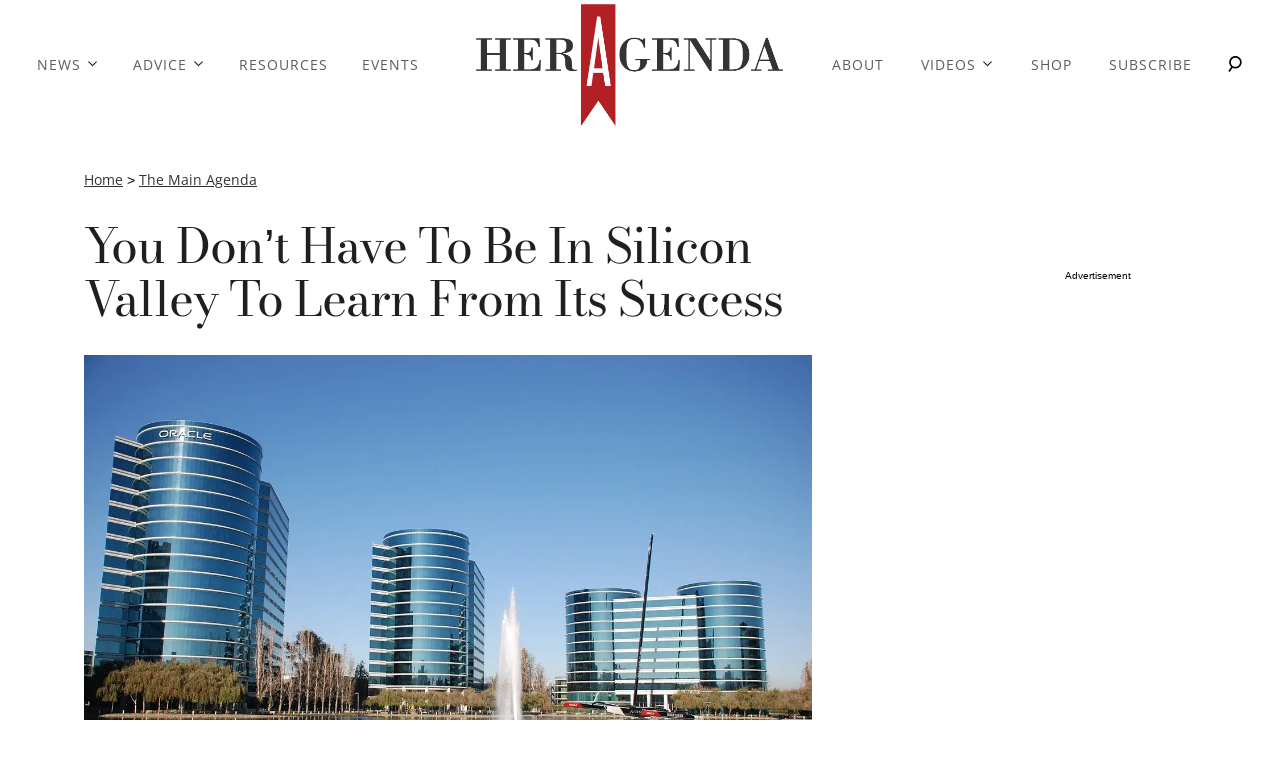

--- FILE ---
content_type: text/html; charset=utf-8
request_url: https://heragenda.com/p/you-dont-have-to-be-in-silicon-valley-to-learn-from-its-success/
body_size: 39421
content:
<!DOCTYPE html><html lang="en-US"><head><meta charSet="utf-8"/><meta name="viewport" content="width=device-width,initial-scale=1,shrink-to-fit=no"/><meta name="theme-color" content="#1F1F1F"/><script src="https://unpkg.com/web-vitals@0.2.4/dist/web-vitals.es5.umd.min.js" defer=""></script><script data-type="lazy" data-src="/consent.js"></script><script>
          window.dataLayer = []
          window.dataLayer.push({
            page_type: 'article',
            post_id: "20158",
            mainCategory: 'The Main Agenda',
            
            author: "SCORE",
            publishedDate: "03/12/2019",
            revisedDate: "03/12/2019",
            url: "https://heragenda.com/p/you-dont-have-to-be-in-silicon-valley-to-learn-from-its-success/", 
            chartbeat: {"sections":"The Main Agenda","authors":"SCORE"},
            application_name: 'heragenda'
          })
          setTimeout(function(e){function t(o){i(),o.currentTarget.removeEventListener(o.type,t)}function i(){if(window.gtmDidInit)return!1;window.gtmDidInit=!0,function(o,r,n,a,A){o[a]=o[a]||[],o[a].push({"gtm.start":new Date().getTime(),event:"gtm.js"});var l=r.getElementsByTagName(n)[0],p=r.createElement(n),m=a!="dataLayer"?"&l="+a:"";p.async=!0,p.src="https://www.googletagmanager.com/gtm.js?id="+A+m,l.parentNode.insertBefore(p,l)}(window,document,"script","dataLayer","GTM-N7WWL8J")}document.addEventListener("DOMContentLoaded",()=>{setTimeout(i,e||3500)}),document.addEventListener("scroll",t),document.addEventListener("mousemove",t),document.addEventListener("touchstart",t)}, 1, undefined);
          (function(e){function t({name:i,delta:o,id:r}){e.push({event:"web-vitals",event_category:"Web Vitals",event_action:i,event_value:Math.round(i==="CLS"?o*1e3:o),event_label:r})}addEventListener("DOMContentLoaded",function(){window.webVitals&&(webVitals.getCLS(t),webVitals.getFID(t),webVitals.getLCP(t))})})(window.dataLayer);
        </script><meta name="robots" content="max-snippet:-1, max-image-preview:large, max-video-preview:-1"/><link rel="shortcut icon" href="https://heragenda.com/fabrik-file/favicon.ico"/><link rel="manifest" href="https://heragenda.com/manifest.json"/><link rel="preload" as="font" href="https://fonts.gstatic.com/l/font?kit=[base64]&amp;skey=c7d36872348b59ee&amp;v=v28" crossorigin="anonymous"/><link rel="preload" as="font" href="https://fonts.gstatic.com/l/font?kit=[base64]&amp;skey=c7d36872348b59ee&amp;v=v28" crossorigin="anonymous"/><link rel="preload" as="font" href="https://fonts.gstatic.com/l/font?kit=[base64]&amp;skey=f4820fc03b641f99&amp;v=v28" crossorigin="anonymous"/><link rel="preload" as="font" href="https://fonts.gstatic.com/l/font?kit=[base64]&amp;skey=743457fe2cc29280&amp;v=v44" crossorigin="anonymous"/><link rel="preload" as="font" href="https://fonts.gstatic.com/l/font?kit=[base64]&amp;skey=62c1cbfccc78b4b2&amp;v=v44" crossorigin="anonymous"/><link rel="preload" as="font" href="https://fonts.gstatic.com/l/font?kit=[base64]&amp;skey=62c1cbfccc78b4b2&amp;v=v44" crossorigin="anonymous"/><link rel="preload" as="font" href="https://fonts.gstatic.com/l/font?kit=[base64]&amp;skey=62c1cbfccc78b4b2&amp;v=v44" crossorigin="anonymous"/><link rel="preload" as="font" href="https://fonts.gstatic.com/l/font?kit=[base64]&amp;skey=e37119e9cd703ddf&amp;v=v19" crossorigin="anonymous"/><link rel="canonical" href="https://heragenda.com/p/you-dont-have-to-be-in-silicon-valley-to-learn-from-its-success/"/><title>HER AGENDA — You Don&#x27;t Have To Be In Silicon Valley To Learn From Its Success</title><meta name="description" content="Silicon Valley is home to many successful startups. You don&#x27;t have to live or do business there to learn what it takes to be successful in business."/><meta name="keywords" content="The Main Agenda"/><meta property="og:site_name" content="Her Agenda"/><meta property="og:title" content="HER AGENDA — You Don&#x27;t Have To Be In Silicon Valley To Learn From Its Success"/><meta property="og:url" content="https://heragenda.com/p/you-dont-have-to-be-in-silicon-valley-to-learn-from-its-success/"/><meta property="og:description" content="Silicon Valley is home to many successful startups. You don&#x27;t have to live or do business there to learn what it takes to be successful in business."/><meta property="og:type" content="article"/><meta property="og:locale" content="en_US"/><meta property="article:published_time" content="2019-12-03T10:40:20Z"/><meta property="article:modified_time" content="2019-12-03T10:40:20Z"/><meta property="article:author" content="SCORE"/><meta name="twitter:site" content="@HerAgenda"/><meta name="twitter:card" content="summary_large_image"/><meta name="twitter:title" content="You Don’t Have To Be In Silicon Valley To Learn From Its Success"/><meta name="twitter:description" content="Silicon Valley is home to many successful startups. You don&#x27;t have to live or do business there to learn what it takes to be successful in business."/><meta name="twitter:image" content="https://media.heragenda.com/brand-img/10775/1200x628/wp-content/uploads/2019/12/oracle-1194372_1280.jpg"/><meta property="twitter:image:alt" content="wp content/uploads///oracle _"/><meta property="og:image" content="https://media.heragenda.com/brand-img/undefined/1200x628/wp-content/uploads/2019/12/oracle-1194372_1280.jpg"/><meta property="og:image:width" content="1200"/><meta property="og:image:height" content="628"/><meta property="og:image:type" content="image/jpeg"/><meta property="og:image:alt" content="wp content/uploads///oracle _"/><link rel="preconnect" href="https://www.googletagmanager.com" crossorigin="anonymous"/><link rel="preconnect" href="https://haltingbadge.com" crossorigin="anonymous"/><link rel="preconnect" href="https://securepubads.g.doubleclick.net" crossorigin="anonymous"/><link rel="preconnect" href="https://grid.bidswitch.net" crossorigin="anonymous"/><link rel="preconnect" href="https://hbopenbid.pubmatic.com" crossorigin="anonymous"/><link rel="preconnect" href="https://krk.kargo.com" crossorigin="anonymous"/><link rel="preconnect" href="https://tlx.3lift.com" crossorigin="anonymous"/><link rel="preconnect" href="https://htlb.casalemedia.com" crossorigin="anonymous"/><link rel="preconnect" href="https://secure.adnxs.com" crossorigin="anonymous"/><script type="application/ld+json">{"@context":"https://schema.org","@type":"Article","inLanguage":"en-US","articleSection":["The Main Agenda",""],"wordCount":558,"mainEntityOfPage":{"@type":"WebPage","@id":"https://heragenda.com/p/you-dont-have-to-be-in-silicon-valley-to-learn-from-its-success/","url":"https://heragenda.com/p/you-dont-have-to-be-in-silicon-valley-to-learn-from-its-success/"},"headline":"HER AGENDA — You Don't Have To Be In Silicon Valley To Learn From Its Success","datePublished":"2019-12-03T10:40:20Z","dateModified":"2019-12-03T10:40:20Z","author":{"@type":"Person","@id":"https://heragenda.com/a/score/#author","name":"SCORE","sameAs":"https://heragenda.com/a/score/","description":"","jobTitle":"Journalist","homeLocation":{"@type":"Place"},"alumniOf":[{"@type":"Organization"}]},"publisher":{"@type":"Organization","name":"Her Agenda","logo":{"@type":"ImageObject","url":"https://heragenda.com/fabrik-file/favicon.ico","width":304,"height":41},"url":"https://heragenda.com/","sameAs":["https://twitter.com/HerAgenda","https://www.facebook.com/HerAgenda/","https://www.instagram.com/HERAGENDA/"],"publishingPrinciples":"https://heragenda.com/s/about/"},"description":"Silicon Valley is home to many successful startups. You don't have to live or do business there to learn what it takes to be successful in business.","articleBody":"Wouldn’t it be great if your startup could be as successful as Silicon Valley legends like Facebook or Google? Many experts have tried to figure out what’s the “secret sauce” that makes Silicon Valley such fertile ground for startups.You may not be located in Silicon Valley—but there are some things you can do to share in its “secret sauce”:1. Go Where The Startup Resources Are.Startup financing is one of the things every new business owner looks for, and Silicon Valley offers plenty of sources. The area is a hotbed of venture capital firms, making it easy to rub shoulders with potential investors.The takeaway: While you may not bump into VCs at the coffee shop, you can find financing sources in most places. You’ll just have to dig a little harder to identify them and get on their radar.2. It’s About The Talent.Employees are key to success for every small business. Silicon Valley employers have plenty of employees to choose from because of the plethora of colleges and universities in the area turning out highly educated grads. In addition, the Valley’s tech success stories offer an environment where employees who do well can reap rich rewards. But beyond the potential financial payoffs, tech workers flock to Silicon Valley for the opportunity to challenge themselves by working on game-changing products and services.The takeaway: When choosing your business location, look for a place that’s got plenty of the types of employees you need. Then provide them with the chance to make a difference at your business by giving them meaningful work. Reward employees with competitive pay and benefits and build relationships that encourage employee loyalty.3. Innovation Drives Success.Successful Silicon Valley companies are passionate about innovation, whether it’s a new business idea, a new product launch or a new way to deliver a service. They know there’s always a way to improve—and they’re not afraid to fail while trying. They believe “perfect is the enemy of good.”The takeaway:You may not have a world-changing idea like a search engine, but you can still make innovation one of your company’s core values. Show employees you value innovation by rewarding new ideas (even if they don’t work out) and giving people a chance to fail.4. Know Your Customers.In Silicon Valley, you’re only as good as your last idea. That’s why successful tech businesses stay in close touch with their customers. They also stay on top of industry trends so they can get ahead of the “next big thing.”The takeaway:Survey your customers often, connect with them on social media and talk to them to see what they want. Customers are the foundation of your success, so let them lead the way to your business’s next step.5. Startups Need Each Other.The hothouse environment of Silicon Valley spurs competition. Startup entrepreneurs closely watch what others are doing and learn quickly from their mistakes. All of the competition helps motivate startup business owners to continually improve.The takeaway: Connecting with other business owners both in and out of your industry can expose you to new ideas that can help your startup succeed. Keep a close eye on your competition if you hope to beat them.Another place to get valuable feedback is from your SCORE mentor. Connect with a mentor online or in your community to get free help and advice.This article was written by Rieva Lesonsky and originally appeared on SCORE.","image":{"@type":"ImageObject","url":"https://media.heragenda.com/brand-img/undefined/0x0/wp-content/uploads/2019/12/oracle-1194372_1280.jpg","width":2160,"height":1131}}</script><script type="application/ld+json">{"@context":"https://schema.org","@type":["NewsArticle"],"articleSection":["The Main Agenda",""],"mainEntityOfPage":{"@type":"WebPage","@id":"https://heragenda.com/p/you-dont-have-to-be-in-silicon-valley-to-learn-from-its-success/"},"headline":"HER AGENDA — You Don't Have To Be In Silicon Valley To Learn From Its Success","datePublished":"2019-12-03T10:40:20Z","dateModified":"2019-12-03T10:40:20Z","author":{"@type":"Person","@id":"https://heragenda.com/a/score/#author","name":"SCORE","sameAs":"https://heragenda.com/a/score/","description":"","jobTitle":"Journalist"},"publisher":{"@type":"Organization","name":"Her Agenda","logo":{"@type":"ImageObject","url":"https://heragenda.com/fabrik-file/favicon.ico"},"url":"https://heragenda.com/"},"description":"Silicon Valley is home to many successful startups. You don't have to live or do business there to learn what it takes to be successful in business.","articleBody":"Wouldn’t it be great if your startup could be as successful as Silicon Valley legends like Facebook or Google? Many experts have tried to figure out what’s the “secret sauce” that makes Silicon Valley such fertile ground for startups.You may not be located in Silicon Valley—but there are some things you can do to share in its “secret sauce”:1. Go Where The Startup Resources Are.Startup financing is one of the things every new business owner looks for, and Silicon Valley offers plenty of sources. The area is a hotbed of venture capital firms, making it easy to rub shoulders with potential investors.The takeaway: While you may not bump into VCs at the coffee shop, you can find financing sources in most places. You’ll just have to dig a little harder to identify them and get on their radar.2. It’s About The Talent.Employees are key to success for every small business. Silicon Valley employers have plenty of employees to choose from because of the plethora of colleges and universities in the area turning out highly educated grads. In addition, the Valley’s tech success stories offer an environment where employees who do well can reap rich rewards. But beyond the potential financial payoffs, tech workers flock to Silicon Valley for the opportunity to challenge themselves by working on game-changing products and services.The takeaway: When choosing your business location, look for a place that’s got plenty of the types of employees you need. Then provide them with the chance to make a difference at your business by giving them meaningful work. Reward employees with competitive pay and benefits and build relationships that encourage employee loyalty.3. Innovation Drives Success.Successful Silicon Valley companies are passionate about innovation, whether it’s a new business idea, a new product launch or a new way to deliver a service. They know there’s always a way to improve—and they’re not afraid to fail while trying. They believe “perfect is the enemy of good.”The takeaway:You may not have a world-changing idea like a search engine, but you can still make innovation one of your company’s core values. Show employees you value innovation by rewarding new ideas (even if they don’t work out) and giving people a chance to fail.4. Know Your Customers.In Silicon Valley, you’re only as good as your last idea. That’s why successful tech businesses stay in close touch with their customers. They also stay on top of industry trends so they can get ahead of the “next big thing.”The takeaway:Survey your customers often, connect with them on social media and talk to them to see what they want. Customers are the foundation of your success, so let them lead the way to your business’s next step.5. Startups Need Each Other.The hothouse environment of Silicon Valley spurs competition. Startup entrepreneurs closely watch what others are doing and learn quickly from their mistakes. All of the competition helps motivate startup business owners to continually improve.The takeaway: Connecting with other business owners both in and out of your industry can expose you to new ideas that can help your startup succeed. Keep a close eye on your competition if you hope to beat them.Another place to get valuable feedback is from your SCORE mentor. Connect with a mentor online or in your community to get free help and advice.This article was written by Rieva Lesonsky and originally appeared on SCORE.","image":{"@type":"ImageObject","url":"https://media.heragenda.com/brand-img/undefined/0x0/wp-content/uploads/2019/12/oracle-1194372_1280.jpg","width":2160,"height":1131}}</script><script type="application/ld+json">{"@context":"https://schema.org","@type":"BreadcrumbList","itemListElement":[{"@type":"ListItem","position":1,"item":{"@type":"WebPage","@id":"https://heragenda.com/#home","name":"Home"}},{"@type":"ListItem","position":2,"item":{"@type":"WebPage","@id":"https://heragenda.com/news/","name":"The Main Agenda"}},{"@type":"ListItem","position":3,"item":{"@type":"WebPage","@id":"https://heragenda.com/p/you-dont-have-to-be-in-silicon-valley-to-learn-from-its-success/","name":"You Don’t Have To Be In Silicon Valley To Learn From Its Success"}}]}</script><link rel="alternate" type="application/rss+xml" href="https://heragenda.com/rss/"/><script id="jwp-script" defer="" src="https://content.jwplatform.com/libraries/m6X1NNuo.js"></script><style>.jw-flag-floating .jw-wrapper{top: 150px !important; right: 30px !important; width: 60% !important; margin: unset !important; left: unset !important; bottom: unset !important;}</style><script src="https://63247051d5e3d84e02066035.static.mel-cloud212.com/-/stats/main.js" async=""></script><script async="" data-id="101498937" src="/98a4e5a55b3ae5c39.js"></script><noscript><p><img width="1" height="1" src="/f6d385746345eebc3"/></p></noscript><style>@font-face {
  font-family: 'Bodoni Moda';
  font-style: italic;
  font-weight: 400;
  font-display: optional;
  src: url(https://fonts.gstatic.com/l/font?kit=[base64]&skey=c7d36872348b59ee&v=v28) format('truetype');
}
@font-face {
  font-family: 'Bodoni Moda';
  font-style: italic;
  font-weight: 800;
  font-display: optional;
  src: url(https://fonts.gstatic.com/l/font?kit=[base64]&skey=c7d36872348b59ee&v=v28) format('truetype');
}
@font-face {
  font-family: 'Bodoni Moda';
  font-style: normal;
  font-weight: 400;
  font-display: optional;
  src: url(https://fonts.gstatic.com/l/font?kit=[base64]&skey=f4820fc03b641f99&v=v28) format('truetype');
}
@font-face {
  font-family: 'Open Sans';
  font-style: italic;
  font-weight: 400;
  font-stretch: normal;
  font-display: optional;
  src: url(https://fonts.gstatic.com/l/font?kit=[base64]&skey=743457fe2cc29280&v=v44) format('truetype');
}
@font-face {
  font-family: 'Open Sans';
  font-style: normal;
  font-weight: 400;
  font-stretch: normal;
  font-display: optional;
  src: url(https://fonts.gstatic.com/l/font?kit=[base64]&skey=62c1cbfccc78b4b2&v=v44) format('truetype');
}
@font-face {
  font-family: 'Open Sans';
  font-style: normal;
  font-weight: 700;
  font-stretch: normal;
  font-display: optional;
  src: url(https://fonts.gstatic.com/l/font?kit=[base64]&skey=62c1cbfccc78b4b2&v=v44) format('truetype');
}
@font-face {
  font-family: 'Open Sans';
  font-style: normal;
  font-weight: 800;
  font-stretch: normal;
  font-display: optional;
  src: url(https://fonts.gstatic.com/l/font?kit=[base64]&skey=62c1cbfccc78b4b2&v=v44) format('truetype');
}
@font-face {
  font-family: 'PT Serif';
  font-style: normal;
  font-weight: 400;
  font-display: optional;
  src: url(https://fonts.gstatic.com/l/font?kit=[base64]&skey=e37119e9cd703ddf&v=v19) format('truetype');
}
</style><style>
*, *:before, *:after, ::placeholder {
  box-sizing: border-box;
}
body {
  margin: 0;
  padding: 0;
  color: #1F1F1F;
  font-family: 'Open Sans', -apple-system, BlinkMacSystemFont, 'Segoe UI', 'Roboto', 'Oxygen', 'Ubuntu', 'Cantarell', 'Fira Sans', 'Droid Sans', 'Helvetica Neue', sans-serif;
  -webkit-font-smoothing: antialiased;
  -moz-osx-font-smoothing: grayscale;
}
img[data-src] {
  display: none;
}
.dzcxBc svg{height:13px;margin-left:5px;color:#1f1f1f}/*!sc*/@media(max-width:989px){.dzcxBc{display:-webkit-box;display:-webkit-flex;display:-ms-flexbox;display:flex;-webkit-flex-direction:column;-ms-flex-direction:column;flex-direction:column;-webkit-box-pack:center;-webkit-justify-content:center;-ms-flex-pack:center;justify-content:center;-webkit-align-items:flex-start;-webkit-box-align:flex-start;-ms-flex-align:flex-start;align-items:flex-start}.dzcxBc:hover ul{display:-webkit-box;display:-webkit-flex;display:-ms-flexbox;display:flex}.dzcxBc ul{display:none;padding:0;-webkit-flex-direction:column;-ms-flex-direction:column;flex-direction:column;-webkit-box-pack:center;-webkit-justify-content:center;-ms-flex-pack:center;justify-content:center;-webkit-align-items:flex-start;-webkit-box-align:flex-start;-ms-flex-align:flex-start;align-items:flex-start}.dzcxBc ul.active{display:-webkit-box;display:-webkit-flex;display:-ms-flexbox;display:flex}.dzcxBc ul.inactive{display:none}.dzcxBc .sc-fFSRdu a{color:#000;font-size:13px;padding-left:25px;border-bottom:0}.dzcxBc .spotlight-marker{font-size:13px;font-weight:bold;color:#000;list-style:none;padding:10px 0 10px 25px;text-transform:uppercase;-webkit-text-decoration:underline;text-decoration:underline}}/*!sc*/@media(min-width:990px){.dzcxBc{position:relative;display:-webkit-box;display:-webkit-flex;display:-ms-flexbox;display:flex;-webkit-align-items:center;-webkit-box-align:center;-ms-flex-align:center;align-items:center;-webkit-box-pack:center;-webkit-justify-content:center;-ms-flex-pack:center;justify-content:center}.dzcxBc ul{display:none;position:absolute;left:0;top:75px;background:#fff;padding:0 10px;z-index:9999;border:1px solid #ddd;border-top:0}.dzcxBc:hover ul{display:inline}.dzcxBc .sc-fFSRdu{display:-webkit-box;display:-webkit-flex;display:-ms-flexbox;display:flex;width:100%;white-space:nowrap}.dzcxBc .sc-fFSRdu:last-child{border-top:1px solid #ddd}.dzcxBc .sc-fFSRdu:last-child a{font-size:10px}.dzcxBc .sc-fFSRdu a{color:#000;border:0;font-size:13px;min-width:200px;padding:10px 0}.dzcxBc .spotlight-marker{font-size:13px;font-weight:bold;color:#000;list-style:none;padding:5px 0;text-transform:uppercase;-webkit-text-decoration:underline;text-decoration:underline}}/*!sc*/data-styled.g4[id="sc-hKFyIo"]{content:"dzcxBc,"}/*!sc*/.htLRdL{display:-webkit-box !important;display:-webkit-flex !important;display:-ms-flexbox !important;display:flex !important}/*!sc*/data-styled.g5[id="sc-eCApGN"]{content:"htLRdL,"}/*!sc*/.dIuJFT{background:#424242;opacity:.75;visibility:hidden}/*!sc*/data-styled.g6[id="sc-jSFkmK"]{content:"dIuJFT,"}/*!sc*/.fWATOy{position:absolute;right:unset;left:unset;top:unset}/*!sc*/data-styled.g7[id="sc-gKAblj"]{content:"fWATOy,"}/*!sc*/.knnrxv{opacity:0;position:absolute}/*!sc*/data-styled.g8[id="sc-iCoHVE"]{content:"knnrxv,"}/*!sc*/.dAHnJY{display:block;height:21px;width:35px;z-index:2;display:-webkit-box;display:-webkit-flex;display:-ms-flexbox;display:flex;-webkit-flex-direction:column;-ms-flex-direction:column;flex-direction:column;-webkit-box-pack:justify;-webkit-justify-content:space-between;-ms-flex-pack:justify;justify-content:space-between}/*!sc*/data-styled.g9[id="sc-fujyUd"]{content:"dAHnJY,"}/*!sc*/.hGsTSc{display:block;height:2px;width:100%;border-radius:10px;background:#b02024}/*!sc*/.hGsTSc:nth-child(1){-webkit-transform-origin:0 0;-ms-transform-origin:0 0;transform-origin:0 0;-webkit-transition:-webkit-transform .4s ease-in-out;-webkit-transition:transform .4s ease-in-out;transition:transform .4s ease-in-out}/*!sc*/.hGsTSc:nth-child(2){-webkit-transition:-webkit-transform .2s ease-in-out;-webkit-transition:transform .2s ease-in-out;transition:transform .2s ease-in-out}/*!sc*/.hGsTSc:nth-child(3){-webkit-transform-origin:0 100%;-ms-transform-origin:0 100%;transform-origin:0 100%;-webkit-transition:-webkit-transform .4s ease-in-out;-webkit-transition:transform .4s ease-in-out;transition:transform .4s ease-in-out}/*!sc*/data-styled.g10[id="sc-pNWxx"]{content:"hGsTSc,"}/*!sc*/.jShPSx{position:fixed;left:0;top:0;-webkit-transform:translate(-150%);-ms-transform:translate(-150%);transform:translate(-150%);-webkit-transition:-webkit-transform .5s ease-in-out;-webkit-transition:transform .5s ease-in-out;transition:transform .5s ease-in-out;width:70%}/*!sc*/@media(min-width:989px){.jShPSx{width:100%}}/*!sc*/data-styled.g11[id="sc-jrsJCI"]{content:"jShPSx,"}/*!sc*/.bcxYtT{position:absolute;top:0;left:0;height:100%;width:100%;z-index:6;opacity:0;cursor:pointer}/*!sc*/.bcxYtT:checked ~ .sc-jrsJCI{-webkit-transform:translateX(0);-ms-transform:translateX(0);transform:translateX(0)}/*!sc*/.bcxYtT:checked ~ .sc-jSFkmK{visibility:visible;z-index:5;position:fixed;top:80px;left:0;width:100%;height:100%}/*!sc*/.bcxYtT:checked ~ .sc-fujyUd>.sc-pNWxx:nth-child(1){-webkit-transform:rotate(35deg);-ms-transform:rotate(35deg);transform:rotate(35deg)}/*!sc*/.bcxYtT:checked ~ .sc-fujyUd>.sc-pNWxx:nth-child(2){-webkit-transform:scaleY(0);-ms-transform:scaleY(0);transform:scaleY(0)}/*!sc*/.bcxYtT:checked ~ .sc-fujyUd>.sc-pNWxx:nth-child(3){-webkit-transform:rotate(-35deg);-ms-transform:rotate(-35deg);transform:rotate(-35deg)}/*!sc*/@media(max-width:989px){.bcxYtT:checked{position:fixed;top:0;left:0;width:100%;height:100%}.bcxYtT:checked ~ .sc-jrsJCI{z-index:7}}/*!sc*/data-styled.g12[id="sc-kEqYlL"]{content:"bcxYtT,"}/*!sc*/.gfcIZQ{width:50px;height:100%;position:relative}/*!sc*/.gfcIZQ>.sc-gKAblj{width:100%;height:100%;display:-webkit-box;display:-webkit-flex;display:-ms-flexbox;display:flex;-webkit-box-pack:center;-webkit-justify-content:center;-ms-flex-pack:center;justify-content:center;-webkit-align-items:center;-webkit-box-align:center;-ms-flex-align:center;align-items:center}/*!sc*/data-styled.g13[id="sc-iqAbSa"]{content:"gfcIZQ,"}/*!sc*/.gVbrNW.gVbrNW.gVbrNW{margin:0;padding:0 15px;font-size:14px;text-align:left}/*!sc*/.gVbrNW.gVbrNW.gVbrNW>a{color:#333;-webkit-text-decoration:underline;text-decoration:underline;-webkit-text-decoration-color:#303030;text-decoration-color:#303030;-webkit-transition:color .25s ease-in-out,background .25s ease-in-out;transition:color .25s ease-in-out,background .25s ease-in-out;font-weight:normal}/*!sc*/.gVbrNW.gVbrNW.gVbrNW>a:hover{color:white;background:#303030}/*!sc*/@media(min-width:990px){.gVbrNW.gVbrNW.gVbrNW{padding:0}}/*!sc*/data-styled.g14[id="sc-crzoUp"]{content:"gVbrNW,"}/*!sc*/.elSdvJ{background:#1f1f1f;display:-webkit-box;display:-webkit-flex;display:-ms-flexbox;display:flex;-webkit-flex-direction:column;-ms-flex-direction:column;flex-direction:column;-webkit-align-items:center;-webkit-box-align:center;-ms-flex-align:center;align-items:center;-webkit-box-pack:center;-webkit-justify-content:center;-ms-flex-pack:center;justify-content:center;padding:30px}/*!sc*/.elSdvJ>div{max-width:1320px}/*!sc*/.elSdvJ .socials{color:white;display:grid;grid-template-columns:1fr 1fr 1fr 1fr 1fr;gap:60px}/*!sc*/.elSdvJ .socials img,.elSdvJ .socials svg{height:40px;width:auto}/*!sc*/@media(max-width:989px){.elSdvJ .socials{gap:15px}.elSdvJ .socials img{height:30px}}/*!sc*/.elSdvJ .logo-container{margin:30px 0;display:-webkit-box;display:-webkit-flex;display:-ms-flexbox;display:flex;-webkit-box-pack:center;-webkit-justify-content:center;-ms-flex-pack:center;justify-content:center}/*!sc*/.elSdvJ .logo-container img{height:158px}/*!sc*/@media(max-width:989px){.elSdvJ .logo-container img{height:100px;width:253px}}/*!sc*/.elSdvJ .pages ul{display:grid;grid-template-columns:1fr 1fr 1fr 1fr 1fr;gap:50px;padding:0}/*!sc*/.elSdvJ .pages li{list-style:none;text-align:center}/*!sc*/.elSdvJ .pages li a{color:white;-webkit-text-decoration:none;text-decoration:none;text-transform:uppercase;font-size:12px}/*!sc*/@media(max-width:989px){.elSdvJ .pages ul{display:-webkit-box;display:-webkit-flex;display:-ms-flexbox;display:flex;-webkit-flex-direction:column;-ms-flex-direction:column;flex-direction:column;-webkit-align-items:center;-webkit-box-align:center;-ms-flex-align:center;align-items:center;-webkit-box-pack:center;-webkit-justify-content:center;-ms-flex-pack:center;justify-content:center}.elSdvJ .pages ul li{font-size:12px}}/*!sc*/.elSdvJ .privacy-links{margin-top:30px;text-align:center}/*!sc*/.elSdvJ .privacy-links a{-webkit-transition:opacity .25s ease-in-out;transition:opacity .25s ease-in-out}/*!sc*/.elSdvJ .privacy-links a:hover{opacity:.8}/*!sc*/.elSdvJ .badges{margin-top:30px;display:grid;grid-template-columns:repeat(2,1fr);gap:50px}/*!sc*/.elSdvJ .badges img{height:50px;width:auto}/*!sc*/@media(max-width:989px){.elSdvJ .badges img{height:50px}}/*!sc*/.elSdvJ .copyright{margin-top:50px;padding:0 80px;text-align:center}/*!sc*/.elSdvJ .copyright a{color:inherit}/*!sc*/.elSdvJ .copyright p{color:white;font-size:14px}/*!sc*/@media(max-width:989px){.elSdvJ .copyright{padding:0 30px}}/*!sc*/data-styled.g17[id="sc-ksluoS"]{content:"elSdvJ,"}/*!sc*/.kFTQwK{margin:0;padding:0;white-space:nowrap}/*!sc*/@media(min-width:990px){.kFTQwK{text-align:center;background:#fff}}/*!sc*/data-styled.g19[id="sc-fnVYJo"]{content:"kFTQwK,"}/*!sc*/.fdffTR{display:-webkit-box;display:-webkit-flex;display:-ms-flexbox;display:flex;-webkit-align-items:center;-webkit-box-align:center;-ms-flex-align:center;align-items:center;cursor:pointer}/*!sc*/@media(max-width:989px){.fdffTR{-webkit-align-items:flex-start;-webkit-box-align:flex-start;-ms-flex-align:flex-start;align-items:flex-start}.fdffTR:last-child{padding-bottom:30px}}/*!sc*/data-styled.g20[id="sc-fFSRdu"]{content:"fdffTR,"}/*!sc*/.hbtFpK{display:block;padding:10px 17px;font-size:16px;font-weight:400;line-height:16px;color:#5d5d5d;background:inherit;-webkit-text-decoration:none;text-decoration:none;-webkit-letter-spacing:1px;-moz-letter-spacing:1px;-ms-letter-spacing:1px;letter-spacing:1px}/*!sc*/.hbtFpK:hover,.hbtFpK:focus{color:inherit;-webkit-text-decoration:underline;text-decoration:underline;-webkit-transition:color .25s ease-in-out,background .25s ease-in-out;transition:color .25s ease-in-out,background .25s ease-in-out}/*!sc*/@media(max-width:659px){.hbtFpK:hover,.hbtFpK:focus{background:#f0f0f0}}/*!sc*/@media(max-width:990px){.hbtFpK{border-bottom:1px solid #000}}/*!sc*/@media(min-width:640px){.hbtFpK{font-size:14px;text-transform:uppercase}}/*!sc*/data-styled.g21[id="sc-bkbjAj"]{content:"hbtFpK,"}/*!sc*/.iSPPGk{display:inline-block;vertical-align:top;position:relative;z-index:10000;margin-left:10px}/*!sc*/data-styled.g22[id="sc-iemXMA"]{content:"iSPPGk,"}/*!sc*/.fUbBAh{display:inline-block;vertical-align:top;max-width:100%;object-fit:contain}/*!sc*/data-styled.g23[id="sc-dIvqjp"]{content:"fUbBAh,"}/*!sc*/.dNFTPu{font-family:'Open Sans';display:-webkit-box;display:-webkit-flex;display:-ms-flexbox;display:flex;-webkit-flex-direction:column;-ms-flex-direction:column;flex-direction:column;-webkit-box-pack:start;-webkit-justify-content:flex-start;-ms-flex-pack:start;justify-content:flex-start;padding:0 20px}/*!sc*/.dNFTPu .desktopOnly{display:none}/*!sc*/.dNFTPu .navLogo{display:none}/*!sc*/.dNFTPu>.sc-fFSRdu{display:none}/*!sc*/.dNFTPu img{height:130px;width:auto}/*!sc*/.dNFTPu .sc-hHEjAm{display:-webkit-box;display:-webkit-flex;display:-ms-flexbox;display:flex;-webkit-flex:0;-ms-flex:0;flex:0}/*!sc*/@media(min-width:990px){.dNFTPu{-webkit-flex-direction:row;-ms-flex-direction:row;flex-direction:row;white-space:normal}.dNFTPu>.menu-left{-webkit-flex:1;-ms-flex:1;flex:1;display:-webkit-box;display:-webkit-flex;display:-ms-flexbox;display:flex;-webkit-box-pack:space-around;-webkit-justify-content:space-around;-ms-flex-pack:space-around;justify-content:space-around}.dNFTPu>.menu-right{-webkit-flex:1;-ms-flex:1;flex:1;display:-webkit-box;display:-webkit-flex;display:-ms-flexbox;display:flex;-webkit-box-pack:space-around;-webkit-justify-content:space-around;-ms-flex-pack:space-around;justify-content:space-around}.dNFTPu>.sc-fFSRdu{display:block;-webkit-flex:0.8;-ms-flex:0.8;flex:0.8;padding:0 30px}.dNFTPu>.sc-hHEjAm{padding:0;-webkit-flex:0;-ms-flex:0;flex:0;display:-webkit-box;display:-webkit-flex;display:-ms-flexbox;display:flex}.dNFTPu .desktopOnly{display:block;z-index:20001;position:relative}.dNFTPu .navLogo{position:relative;display:block !important;object-fit:contain;height:149px;width:200px;z-index:20001}}/*!sc*//*!sc*/data-styled.g25[id="sc-dlMBXb"]{content:"dNFTPu,"}/*!sc*/.jpcbJh{width:100%;height:80px;padding:10px 0;border-bottom:1px solid #000;background:#fff}/*!sc*/.jpcbJh .navLineLeft{display:none}/*!sc*/.jpcbJh .navLineRight{display:none}/*!sc*/.jpcbJh img{display:block}/*!sc*/.jpcbJh .headerTop{display:none}/*!sc*/@media(min-width:990px){.jpcbJh{height:140px;border-bottom:0}.jpcbJh .navLineLeft{position:absolute;top:145px;left:0;display:block;width:40%;height:1px;background:#000;z-index:10000}.jpcbJh .navLineRight{position:absolute;top:145px;right:0;display:block;width:42%;height:1px;background:#000;z-index:10000}.jpcbJh .mobile-logo{display:none}.jpcbJh .headerTop{display:-webkit-box;display:-webkit-flex;display:-ms-flexbox;display:flex;-webkit-box-pack:justify;-webkit-justify-content:space-between;-ms-flex-pack:justify;justify-content:space-between;position:relative;padding:0}.jpcbJh .headerTop .headerSubscribe{width:300px;display:-webkit-box;display:-webkit-flex;display:-ms-flexbox;display:flex;-webkit-align-items:center;-webkit-box-align:center;-ms-flex-align:center;align-items:center;margin-top:40px;padding-left:20px;z-index:10000}.jpcbJh .headerTop .headerSubscribe .mobile-logo{display:block}.jpcbJh .headerTop .headerSubscribe #mc_embed_signup{border-bottom:1px solid #000}.jpcbJh .headerTop .headerSubscribe p{color:#fff;font-weight:700}.jpcbJh .headerTop .headerSubscribe .hiddenInput{position:absolute;left:-5000px}.jpcbJh .headerTop .headerSubscribe .response{display:none}.jpcbJh .headerTop .headerSubscribe p{color:#fff;font-size:16px;font-weight:700;padding:0;text-transform:uppercase;margin:0 0 14px 0}.jpcbJh .headerTop .headerSubscribe .mc-field-group{display:-webkit-box;display:-webkit-flex;display:-ms-flexbox;display:flex;-webkit-align-items:center;-webkit-box-align:center;-ms-flex-align:center;align-items:center;margin-bottom:3px}.jpcbJh .headerTop .headerSubscribe label{font-size:18px;font-weight:700;margin-right:8px;white-space:nowrap}.jpcbJh .headerTop .headerSubscribe input.email{background:#fff;color:#000;font-weight:500;border:0;border-radius:0;height:18px;margin-right:10px;font-size:14px}.jpcbJh .headerTop .headerSubscribe input.submit{background:#fff;color:#000;font-weight:700;cursor:pointer;border-radius:0;border:0;height:18px;font-size:18px}.jpcbJh .headerTop .headerSubscribe input{height:18px}.jpcbJh .headerTop .headerSubscribe input:focus{outline:0}.jpcbJh .headerTop .headerSocial{width:300px;display:-webkit-box;display:-webkit-flex;display:-ms-flexbox;display:flex;-webkit-flex-direction:row;-ms-flex-direction:row;flex-direction:row;-webkit-align-items:flex-end;-webkit-box-align:flex-end;-ms-flex-align:flex-end;align-items:flex-end;-webkit-box-pack:end;-webkit-justify-content:flex-end;-ms-flex-pack:end;justify-content:flex-end;padding-right:20px;z-index:10000}.jpcbJh .headerTop .headerSocial a{color:#000}.jpcbJh .headerTop .headerSocial img{display:block;fill:#000;height:17px;width:17px}}/*!sc*/@media(max-width:989px){.jpcbJh{display:none}}/*!sc*/data-styled.g26[id="sc-kfYqjs"]{content:"jpcbJh,"}/*!sc*/.efpGaJ{position:relative;z-index:9999;background:#fff;position:absolute;top:0;width:100%;padding-bottom:20px}/*!sc*/data-styled.g27[id="sc-fKgIGh"]{content:"efpGaJ,"}/*!sc*/.kQzQQm{height:80px;background:white;display:-webkit-box;display:-webkit-flex;display:-ms-flexbox;display:flex;-webkit-box-pack:justify;-webkit-justify-content:space-between;-ms-flex-pack:justify;justify-content:space-between;-webkit-align-items:center;-webkit-box-align:center;-ms-flex-align:center;align-items:center}/*!sc*/@media(min-width:990px){.kQzQQm{display:none}}/*!sc*/data-styled.g28[id="sc-bCwgka"]{content:"kQzQQm,"}/*!sc*/.gSkynp{position:relative;z-index:9999;background:#fff;margin-top:80px;padding-top:15px}/*!sc*/data-styled.g29[id="sc-iwaifL"]{content:"gSkynp,"}/*!sc*/.caQbbb{padding:0 20px}/*!sc*/data-styled.g30[id="sc-cxNIbT"]{content:"caQbbb,"}/*!sc*/.blnjyP{max-width:1320px;margin:0 auto;font-family:'PT Serif',sans-serif;font-size:18px;color:#171717}/*!sc*/.blnjyP h1,.blnjyP h2,.blnjyP h3,.blnjyP h4,.blnjyP h5,.blnjyP h6{font-family:'Bodoni Moda',sans-serif;color:#1f1f1f}/*!sc*/.blnjyP h4{font-size:18px;font-weight:bold}/*!sc*/.blnjyP .italic{font-style:italic}/*!sc*/data-styled.g32[id="sc-iJCRLp"]{content:"blnjyP,"}/*!sc*/.oPqrM{position:-webkit-sticky;position:-webkit-sticky;position:sticky;top:0;z-index:9998}/*!sc*/data-styled.g33[id="sc-giAqnE"]{content:"oPqrM,"}/*!sc*/.dvEEhY{padding:0;-webkit-flex-direction:column;-ms-flex-direction:column;flex-direction:column;-webkit-align-items:center;-webkit-box-align:center;-ms-flex-align:center;align-items:center;-webkit-box-pack:center;-webkit-justify-content:center;-ms-flex-pack:center;justify-content:center}/*!sc*/data-styled.g34[id="sc-ezzayL"]{content:"dvEEhY,"}/*!sc*/.hVHIbw{position:relative;background:#fff;color:#030303;min-height:calc(100vh - 80px);max-width:100%}/*!sc*/.hVHIbw a{color:#000;-webkit-text-decoration:none;text-decoration:none;-webkit-transition:color .25s ease-in-out,background .25s ease-in-out;transition:color .25s ease-in-out,background .25s ease-in-out}/*!sc*/.hVHIbw a:hover{color:#707070}/*!sc*/.hVHIbw>main{position:relative;padding-bottom:30px;max-width:100%}/*!sc*/@media(min-width:640px) and (max-width:989px){.hVHIbw>main{overflow-x:hidden}}/*!sc*//*!sc*/.hVHIbw>main.loading:before,.hVHIbw>main.timedOut:before{content:'';position:absolute;top:100%;left:15px;right:15px;height:1px;background:#b02024}/*!sc*/.hVHIbw>main.loading:after,.hVHIbw>main.timedOut:after{content:'Loading';position:absolute;top:100%;left:15px;right:15px;padding-top:15px;font-size:17px;font-weight:400;text-align:center;text-transform:uppercase;color:#1b1b1b}/*!sc*/.hVHIbw>main.timedOut:after{content:'Timed Out'}/*!sc*/@media(min-width:990px){.hVHIbw>main{display:table-cell;vertical-align:top;padding-top:30px}}/*!sc*/@media(min-width:1280px){.hVHIbw{margin:0 auto}}/*!sc*/data-styled.g35[id="sc-bYwzba"]{content:"hVHIbw,"}/*!sc*/.cEFmYS{margin:0;display:-webkit-box;display:-webkit-flex;display:-ms-flexbox;display:flex;-webkit-box-pack:center;-webkit-justify-content:center;-ms-flex-pack:center;justify-content:center;position:relative;z-index:1}/*!sc*/data-styled.g37[id="sc-iklIKw"]{content:"cEFmYS,"}/*!sc*/.JtDPd{width:100%;max-width:1200px}/*!sc*/.kFLZhG{width:100%;max-width:329px}/*!sc*/.jtxzuH{width:100%;max-width:2160px}/*!sc*/.gTkuYo{width:100%;max-width:640px}/*!sc*/data-styled.g38[id="sc-jJMGHv"]{content:"JtDPd,kFLZhG,jtxzuH,gTkuYo,"}/*!sc*/.leZLgS{position:relative;overflow:hidden;width:100%;padding-top:52.36%}/*!sc*/.MAEnG{position:relative;overflow:hidden;width:100%;padding-top:151.52%}/*!sc*/.gPvRIF{position:relative;overflow:hidden;width:100%;padding-top:66.67%}/*!sc*/data-styled.g39[id="sc-hiKfjK"]{content:"leZLgS,MAEnG,gPvRIF,"}/*!sc*/.hjNMtM{display:block;line-height:0;width:100%;max-width:1200px;position:absolute;top:0;left:0;object-fit:cover;object-position:50% 50%;height:100%}/*!sc*/.bYDMgH{display:block;line-height:0;width:100%;max-width:329px;position:absolute;top:0;left:0;object-fit:cover;object-position:50% 50%;height:100%}/*!sc*/.lWkdi{display:block;line-height:0;width:100%;max-width:2160px;position:absolute;top:0;left:0;object-fit:cover;object-position:50% 50%;height:100%}/*!sc*/.hFfcmJ{display:block;line-height:0;width:100%;max-width:640px;position:absolute;top:0;left:0;object-fit:cover;object-position:50% 50%;height:100%}/*!sc*/data-styled.g40[id="sc-gXfWUo"]{content:"hjNMtM,bYDMgH,lWkdi,hFfcmJ,"}/*!sc*/.jtftyQ{position:fixed;top:0;left:0;width:100%;height:100%;-webkit-box-pack:center;-webkit-justify-content:center;-ms-flex-pack:center;justify-content:center;-webkit-align-items:center;-webkit-box-align:center;-ms-flex-align:center;align-items:center;background:rgba(0,0,0,0.3);z-index:0;opacity:0;-webkit-transition:opacity .3s;transition:opacity .3s;pointer-events:none;display:none}/*!sc*/.jtftyQ.visible{display:-webkit-box;display:-webkit-flex;display:-ms-flexbox;display:flex;z-index:9999;opacity:1}/*!sc*/data-styled.g43[id="sc-jcwofb"]{content:"jtftyQ,"}/*!sc*/.dpbdIG{position:absolute;top:-40px;right:0;height:30px;width:30px;color:white;cursor:pointer}/*!sc*/data-styled.g44[id="sc-carGAA"]{content:"dpbdIG,"}/*!sc*/.dRKSjR{height:280px;width:374px;background:white;position:relative;margin:30px;pointer-events:auto}/*!sc*/@media(max-width:415px){.dRKSjR{height:200px;width:300px;margin:0}}/*!sc*/data-styled.g45[id="sc-iTVIwl"]{content:"dRKSjR,"}/*!sc*/.hChpCv{display:-webkit-box;display:-webkit-flex;display:-ms-flexbox;display:flex;-webkit-flex-direction:column;-ms-flex-direction:column;flex-direction:column;-webkit-align-items:center;-webkit-box-align:center;-ms-flex-align:center;align-items:center;-webkit-box-pack:center;-webkit-justify-content:center;-ms-flex-pack:center;justify-content:center;height:unset}/*!sc*/.hChpCv img{height:100%;width:100%;object-fit:contain;background-repeat:no-repeat;background-position:center}/*!sc*/.hChpCv>h2{font-size:50px;margin:0;font-weight:700}/*!sc*/.hChpCv>p{font-size:23px;text-align:center;margin:0 30px;font-weight:600;-webkit-letter-spacing:0;-moz-letter-spacing:0;-ms-letter-spacing:0;letter-spacing:0;line-height:22px}/*!sc*/data-styled.g46[id="sc-iBzFoy"]{content:"hChpCv,"}/*!sc*/.fSMoZz{display:-webkit-box;display:-webkit-flex;display:-ms-flexbox;display:flex;-webkit-align-items:center;-webkit-box-align:center;-ms-flex-align:center;align-items:center;-webkit-box-pack:center;-webkit-justify-content:center;-ms-flex-pack:center;justify-content:center;height:100%;-webkit-align-items:flex-end;-webkit-box-align:flex-end;-ms-flex-align:flex-end;align-items:flex-end;background-image:url(/fabrik-file/popup-banner.png);background-size:100% 100%;background-repeat:no-repeat;background-position:center}/*!sc*/.fSMoZz img{height:100%;width:100%;object-fit:contain;background-repeat:no-repeat;background-position:center}/*!sc*/.fSMoZz>h2{font-size:50px;margin:0;font-weight:700}/*!sc*/.fSMoZz>p{font-size:23px;text-align:center;margin:0 30px;font-weight:600;-webkit-letter-spacing:0;-moz-letter-spacing:0;-ms-letter-spacing:0;letter-spacing:0;line-height:22px}/*!sc*/data-styled.g47[id="sc-efHXLn"]{content:"fSMoZz,"}/*!sc*/.exOFdF{display:-webkit-box;display:-webkit-flex;display:-ms-flexbox;display:flex;-webkit-align-items:center;-webkit-box-align:center;-ms-flex-align:center;align-items:center;width:100%;-webkit-box-pack:center;-webkit-justify-content:center;-ms-flex-pack:center;justify-content:center;margin-bottom:4%}/*!sc*/@media(max-width:415px){.exOFdF{margin-bottom:2%;width:80%}}/*!sc*/.exOFdF>input{height:30px;width:60%;padding-left:10px;border-top-left-radius:5px;border-bottom-left-radius:5px;border:1px solid lightgray}/*!sc*/.exOFdF>input:focus{outline-width:0}/*!sc*/data-styled.g48[id="sc-cTJmaU"]{content:"exOFdF,"}/*!sc*/.fCQiqA{background:#e4e0e3;border-top-right-radius:5px;border-bottom-right-radius:5px;height:30px;display:-webkit-box;display:-webkit-flex;display:-ms-flexbox;display:flex;-webkit-align-items:center;-webkit-box-align:center;-ms-flex-align:center;align-items:center;padding-right:15px;padding-left:15px;color:black;font-weight:bold;font-size:14px;-webkit-letter-spacing:1px;-moz-letter-spacing:1px;-ms-letter-spacing:1px;letter-spacing:1px;cursor:pointer}/*!sc*/data-styled.g49[id="sc-jNnnWF"]{content:"fCQiqA,"}/*!sc*/.bSfyYE{display:block;padding:5px 0 10px;margin:0 15px;font-family:'Open Sans',sans-serif;font-weight:400;font-size:10px;line-height:10px;-webkit-letter-spacing:1px;-moz-letter-spacing:1px;-ms-letter-spacing:1px;letter-spacing:1px;text-align:left;text-transform:none;border-bottom:1px solid #f6f6f6;min-height:26px;display:-webkit-box;display:-webkit-flex;display:-ms-flexbox;display:flex;-webkit-flex-direction:column-reverse;-ms-flex-direction:column-reverse;flex-direction:column-reverse}/*!sc*/@media(min-width:990px){.bSfyYE{margin:0}}/*!sc*/.bSfyYE>a,.bSfyYE>span{font-size:11px;line-height:1.1rem;text-transform:uppercase;-webkit-text-decoration:none;text-decoration:none;-webkit-transition:color .25s ease-in-out;transition:color .25s ease-in-out}/*!sc*/@media(min-width:639px){.bSfyYE>a,.bSfyYE>span{font-size:12px;line-height:1.2rem}}/*!sc*/.bSfyYE>a:hover{color:#333;background:transparent}/*!sc*/.bSfyYE>p{font-size:11px;font-family:Quicksand,sans-serif;line-height:1rem;margin:0 0 8px 0}/*!sc*/@media(min-width:639px){.bSfyYE>p{font-size:14px;line-height:1.2rem}}/*!sc*/data-styled.g53[id="sc-ArjOu"]{content:"bSfyYE,"}/*!sc*/.fEGvjZ{position:relative;width:100%;margin:10px 0;min-height:275px;border-style:solid;border-width:1px 0;display:-webkit-box;display:-webkit-flex;display:-ms-flexbox;display:flex;-webkit-align-items:center;-webkit-box-align:center;-ms-flex-align:center;align-items:center;-webkit-box-pack:center;-webkit-justify-content:center;-ms-flex-pack:center;justify-content:center}/*!sc*/data-styled.g96[id="sc-fHCHSn"]{content:"fEGvjZ,"}/*!sc*/.fHbwif{position:absolute;top:-0.7em;left:50%;-webkit-transform:translateX(-50%);-ms-transform:translateX(-50%);transform:translateX(-50%);font-size:x-small;background-color:white;padding:0 10px;line-height:1;white-space:nowrap;overflow:hidden;text-overflow:ellipsis;max-width:90%}/*!sc*/data-styled.g97[id="sc-dtLLyC"]{content:"fHbwif,"}/*!sc*/.fKLEUn{width:100%;height:100%;padding:10px 0}/*!sc*/data-styled.g98[id="sc-dkQUut"]{content:"fKLEUn,"}/*!sc*/@media(max-width:640px){.hciJwR{display:block}}/*!sc*/@media(min-width:640px){.hciJwR{display:none}}/*!sc*/data-styled.g99[id="sc-WZYaI"]{content:"hciJwR,"}/*!sc*/@media(max-width:989px){.lkiIWD{display:none;text-align:right}}/*!sc*/@media(min-width:990px){.lkiIWD{display:table-cell;vertical-align:top;padding:20px 0 0 20px;width:30%}}/*!sc*/data-styled.g104[id="sc-hzUJqN"]{content:"lkiIWD,"}/*!sc*/.aPKWo{position:relative;margin-top:100px}/*!sc*/.aPKWn{position:relative;margin-top:200px}/*!sc*/data-styled.g105[id="sc-kYQaHc"]{content:"aPKWo,aPKWn,"}/*!sc*/.kCWYTI{position:-webkit-sticky;position:sticky;top:70px}/*!sc*/data-styled.g106[id="sc-xGAYn"]{content:"kCWYTI,"}/*!sc*/.ijlZYq{font-family:'Bodoni Moda',sans-serif;line-height:1.3;font-weight:500;-webkit-letter-spacing:-1px;-moz-letter-spacing:-1px;-ms-letter-spacing:-1px;letter-spacing:-1px;-webkit-text-decoration:none;text-decoration:none;color:#333;-webkit-transition:color .25s ease-in-out;transition:color .25s ease-in-out}/*!sc*/.ijlZYq:hover{color:#171717}/*!sc*/data-styled.g112[id="sc-jXcwIi"]{content:"ijlZYq,"}/*!sc*/.rASkO{position:relative}/*!sc*/.rASkO a{position:absolute;top:0;left:0;width:100%;height:100%;display:block;font-size:0;line-height:0}/*!sc*/.rASkO a:hover{background:transparent !important}/*!sc*/data-styled.g115[id="sc-ljslrt"]{content:"rASkO,"}/*!sc*/.dyQypj{-webkit-text-decoration:none;text-decoration:none}/*!sc*/data-styled.g117[id="sc-dTSxUT"]{content:"dyQypj,"}/*!sc*/.eanumb{width:100%}/*!sc*/.eanumb .flexContainer{display:-webkit-box;display:-webkit-flex;display:-ms-flexbox;display:flex;-webkit-flex-direction:row;-ms-flex-direction:row;flex-direction:row;-webkit-flex-wrap:wrap;-ms-flex-wrap:wrap;flex-wrap:wrap;-webkit-box-pack:justify;-webkit-justify-content:space-between;-ms-flex-pack:justify;justify-content:space-between;-webkit-align-items:flex-start;-webkit-box-align:flex-start;-ms-flex-align:flex-start;align-items:flex-start}/*!sc*/.eanumb h2{margin-bottom:10px;font-weight:bold;font-size:28px;-webkit-letter-spacing:2px;-moz-letter-spacing:2px;-ms-letter-spacing:2px;letter-spacing:2px;margin-bottom:20px;font-family:'Open Sans';text-align:center}/*!sc*/.eanumb .basicArticle{text-align:center;margin-bottom:30px;width:48%}/*!sc*/.eanumb .basicArticle h2{margin:2px 0 4px 0;font-size:14px;font-weight:400}/*!sc*/.eanumb .basicArticle p{margin:0;font-size:14px;line-height:18px;display:none}/*!sc*/.eanumb .basicArticle p:first-of-type{font-weight:800}/*!sc*/@media(min-width:640px){.eanumb .flexContainer div:nth-child(3){display:block}.eanumb .flexContainer div:nth-child(4){display:block}.eanumb .basicArticle{text-align:center}.eanumb .basicArticle h2{font-size:16px}}/*!sc*/@media(min-width:990px){.eanumb .flexContainer{-webkit-flex-direction:row;-ms-flex-direction:row;flex-direction:row;-webkit-flex-wrap:wrap;-ms-flex-wrap:wrap;flex-wrap:wrap}.eanumb h2{font-size:28px}.eanumb .basicArticle{text-align:center;width:49%;margin-bottom:30px}.eanumb .basicArticle h2{font-size:18px;padding:0}.eanumb .basicArticle p{padding:0}}/*!sc*/data-styled.g119[id="sc-cbeQSR"]{content:"eanumb,"}/*!sc*/.gkNQPh{display:-webkit-box;display:-webkit-flex;display:-ms-flexbox;display:flex;-webkit-flex-direction:column;-ms-flex-direction:column;flex-direction:column;background:#f1f1f1;padding:20px 60px 60px 60px;color:#b02024;text-align:left;margin:40px 0}/*!sc*/.gkNQPh h2{margin-bottom:10px;font-size:40px;line-height:48px;font-weight:bold;color:#b02024;font-family:'Bodoni Moda';font-style:italic}/*!sc*/.gkNQPh p{font-size:14px;line-height:18px;padding:0;color:#1f1f1f;margin:0 0 20px 0}/*!sc*/.gkNQPh .newsletterSignup{width:100%}/*!sc*/.gkNQPh .newsletterSignup .hiddenInput{position:absolute;left:-5000px}/*!sc*/.gkNQPh .newsletterSignup .response{display:none}/*!sc*/.gkNQPh .newsletterSignup .response p{font-size:14px;line-height:18px;padding:0;color:#b02024;margin:0 0 20px 0}/*!sc*/.gkNQPh .newsletterSignup input.email{background:#fff;border:0;height:34px;color:#000;font-weight:500;width:60%}/*!sc*/.gkNQPh .newsletterSignup input.submit{border:0;height:34px;padding:0 20px;color:#b02024;border:1px solid #acacac;font-weight:800;cursor:pointer}/*!sc*/.gkNQPh .newsletterSignup input:focus{outline:0}/*!sc*/data-styled.g120[id="sc-hkePoP"]{content:"gkNQPh,"}/*!sc*/.fUBWXn{margin:10px 15px}/*!sc*/@media(min-width:990px){.fUBWXn{margin:10px 0}}/*!sc*/.fUBWXn p{line-height:32px;overflow-wrap:break-word}/*!sc*/.fUBWXn a{color:#333;font-weight:700;-webkit-text-decoration:underline !important;text-decoration:underline !important;-webkit-text-decoration-color:#b02024 !important;text-decoration-color:#b02024 !important;-webkit-transition:color .25s ease-in-out,background .25s ease-in-out;transition:color .25s ease-in-out,background .25s ease-in-out}/*!sc*/.fUBWXn a:hover{color:#fff !important;background:#303030}/*!sc*/.fUBWXn pre>code{white-space:pre-wrap}/*!sc*/.fUBWXn table{border-collapse:collapse;width:100%;margin:15px 0}/*!sc*/.fUBWXn table th,.fUBWXn table td{border:1px solid #ddd;padding:8px;text-align:left}/*!sc*/.fUBWXn table th{background-color:#f5f5f5;font-weight:bold}/*!sc*/data-styled.g121[id="sc-gVFdEO"]{content:"fUBWXn,"}/*!sc*/.lgzxLm{font-family:'Bodoni Moda',sans-serif;font-weight:500;margin:20px 15px 15px}/*!sc*/@media(min-width:990px){.lgzxLm{margin:20px 0 15px}}/*!sc*/data-styled.g122[id="sc-fWWZrV"]{content:"lgzxLm,"}/*!sc*/.cxHlce{font-family:'Bodoni Moda',sans-serif;font-weight:500;font-size:26px;line-height:1.3;-webkit-letter-spacing:-1px;-moz-letter-spacing:-1px;-ms-letter-spacing:-1px;letter-spacing:-1px}/*!sc*/@media(min-width:640px){.cxHlce{margin-bottom:30px}}/*!sc*/data-styled.g123[id="sc-fIxnHU"]{content:"cxHlce,"}/*!sc*/.igSvIl{padding:30px 0 0;position:relative;font-size:28px;font-weight:bold;-webkit-letter-spacing:2px;-moz-letter-spacing:2px;-ms-letter-spacing:2px;letter-spacing:2px;font-family:'Open Sans' !important;text-align:center}/*!sc*/.igSvIl:after{content:'';position:absolute;top:0;left:0;width:100%;height:1px;background:#b02024}/*!sc*/data-styled.g142[id="sc-dkuHdP"]{content:"igSvIl,"}/*!sc*/.kLkYgd{margin:0;padding:0;height:1950px;overflow:hidden}/*!sc*/@media(max-width:639px){.kLkYgd{height:4300px}}/*!sc*/@media(max-width:500px){.kLkYgd{height:3800px}}/*!sc*/data-styled.g143[id="sc-gJpYue"]{content:"kLkYgd,"}/*!sc*/.hNIPOc{border-top:1px solid black}/*!sc*/data-styled.g145[id="sc-iXeIkk"]{content:"hNIPOc,"}/*!sc*/.cCMgNm.cCMgNm{margin-top:0;color:#737373;font-weight:400;font-size:13px;line-height:32px;height:32px;text-transform:uppercase}/*!sc*/@media(min-width:640px){.cCMgNm.cCMgNm{font-size:14px}}/*!sc*/data-styled.g146[id="sc-jLqSar"]{content:"cCMgNm,"}/*!sc*/.gfrEhU{margin-top:30px;margin-bottom:10px}/*!sc*/.gfrEhU>a{margin-right:40px}/*!sc*/.gfrEhU img{height:40px;width:auto}/*!sc*/data-styled.g149[id="sc-dSnYFs"]{content:"gfrEhU,"}/*!sc*/.jQNTtL{color:inherit;-webkit-text-decoration:none;text-decoration:none;font-weight:700}/*!sc*/.jQNTtL:hover{-webkit-text-decoration:underline;text-decoration:underline}/*!sc*/data-styled.g151[id="sc-cGKHXZ"]{content:"jQNTtL,"}/*!sc*/.hVOmoE{margin:0 auto;font-family:'PT Serif',sans-serif}/*!sc*/@media(min-width:990px){.hVOmoE{max-width:728px}}/*!sc*/.hVOmoE>section{margin:0 15px 60px}/*!sc*/@media(min-width:990px){.hVOmoE>section{margin:0 0 60px}}/*!sc*/.hVOmoE figcaption{font-family:'Open Sans',sans-serif !important;font-size:12px !important;text-transform:uppercase !important}/*!sc*/.hVOmoE figcaption p{font-family:'Open Sans',sans-serif !important;font-size:12px !important;text-transform:uppercase !important}/*!sc*/.hVOmoE .vt-container{display:-webkit-box;display:-webkit-flex;display:-ms-flexbox;display:flex;width:100%;-webkit-box-pack:stretch;-webkit-justify-content:stretch;-ms-flex-pack:stretch;justify-content:stretch}/*!sc*/.hVOmoE .vt-iframe{border:1px solid #ccc;min-width:100%;width:100%;min-height:80px;height:80px}/*!sc*/data-styled.g155[id="sc-jhGSUB"]{content:"hVOmoE,"}/*!sc*/.llyEoq{font-size:48px;line-height:53px;margin-top:30px}/*!sc*/@media(max-width:989px){.llyEoq{font-size:32px;line-height:42px}}/*!sc*/data-styled.g159[id="sc-ecQjpJ"]{content:"llyEoq,"}/*!sc*/.dctkg{font-family:'Open Sans',sans-serif;line-height:normal;margin-bottom:0}/*!sc*/.dctkg>figure img{object-fit:cover;object-position:top center}/*!sc*/data-styled.g160[id="sc-jlQhLH"]{content:"dctkg,"}/*!sc*/.jFXzrz{font-size:13px;font-style:normal;text-transform:uppercase}/*!sc*/@media(min-width:640px){.jFXzrz{font-size:14px}}/*!sc*/data-styled.g161[id="sc-iXqwbG"]{content:"jFXzrz,"}/*!sc*/@media(max-width:989px){.gBHXty{margin-left:30px}}/*!sc*/data-styled.g162[id="sc-hYIrON"]{content:"gBHXty,"}/*!sc*/@media(max-width:989px){.bpnlUI{margin-left:30px}}/*!sc*/data-styled.g163[id="sc-hKiGeM"]{content:"bpnlUI,"}/*!sc*/.OPLYp{position:relative;display:-webkit-box;display:-webkit-flex;display:-ms-flexbox;display:flex;-webkit-align-items:center;-webkit-box-align:center;-ms-flex-align:center;align-items:center;-webkit-flex-direction:column;-ms-flex-direction:column;flex-direction:column;margin:70px 0}/*!sc*/.OPLYp:before{content:'';position:absolute;background:#b02024;left:0;top:-35px;width:80%;z-index:1;bottom:-35px;margin:auto;right:0}/*!sc*/.OPLYp>div:last-child{width:100%}/*!sc*/.OPLYp>div{z-index:2}/*!sc*/data-styled.g170[id="sc-gXZlrW"]{content:"OPLYp,"}/*!sc*/.jmmuaw{margin:10px 30px}/*!sc*/.jmmuaw h2{text-align:center;font-weight:bold}/*!sc*/.jmmuaw .subheading{text-align:center;font-weight:bold;font-size:1.1em;font-family:'Bodoni Moda',sans-serif}/*!sc*/data-styled.g171[id="sc-bFSanr"]{content:"jmmuaw,"}/*!sc*/.rJYJh{text-align:center;font-weight:bold}/*!sc*/data-styled.g173[id="sc-fyFmx"]{content:"rJYJh,"}/*!sc*/.efAa-dm{padding:0 30px;font-family:'Open Sans'}/*!sc*/@media(max-width:989px){.efAa-dm{padding:0}}/*!sc*/data-styled.g174[id="sc-cjzMPC"]{content:"efAa-dm,"}/*!sc*/
</style></head><body><div id="root" class="sc-iJCRLp blnjyP"><div class="sc-giAqnE oPqrM"><div class="sc-kfYqjs jpcbJh"><nav id="NavigationMenu" class="sc-fKgIGh efpGaJ"><div class="categoryNav"><div class="sc-fnVYJo kFTQwK sc-dlMBXb dNFTPu"><div class="menu-left"><div data-mega-menu="true" class="sc-fFSRdu fdffTR sc-dlnjPT sc-hKFyIo cuIYFB dzcxBc"><span class="sc-bkbjAj hbtFpK sc-eCApGN htLRdL">News<svg xmlns="http://www.w3.org/2000/svg" class="h-6 w-6" fill="none" viewBox="0 0 24 24" stroke="currentColor"><path stroke-linecap="round" stroke-linejoin="round" stroke-width="2" d="M19 9l-7 7-7-7"></path></svg></span><ul class="inactive"><div class="sc-fFSRdu fdffTR"><a href="https://heragenda.com/business/" class="sc-bkbjAj hbtFpK sc-eCApGN htLRdL">Business</a></div><div class="sc-fFSRdu fdffTR"><a href="https://heragenda.com/career/" class="sc-bkbjAj hbtFpK sc-eCApGN htLRdL">Career</a></div><div class="sc-fFSRdu fdffTR"><a href="https://heragenda.com/entertainment/" class="sc-bkbjAj hbtFpK sc-eCApGN htLRdL">Entertainment</a></div><div class="sc-fFSRdu fdffTR"><a href="https://heragenda.com/entrepreneurship/" class="sc-bkbjAj hbtFpK sc-eCApGN htLRdL">Entrepreneurship</a></div><div class="sc-fFSRdu fdffTR"><a href="https://heragenda.com/family/" class="sc-bkbjAj hbtFpK sc-eCApGN htLRdL">Family</a></div><div class="sc-fFSRdu fdffTR"><a href="https://heragenda.com/finance/" class="sc-bkbjAj hbtFpK sc-eCApGN htLRdL">Finance</a></div><div class="sc-fFSRdu fdffTR"><a href="https://heragenda.com/health-and-wellness/" class="sc-bkbjAj hbtFpK sc-eCApGN htLRdL">Health &amp; Wellness</a></div><div class="sc-fFSRdu fdffTR"><a href="https://heragenda.com/home/" class="sc-bkbjAj hbtFpK sc-eCApGN htLRdL">Home</a></div><div class="sc-fFSRdu fdffTR"><a href="https://heragenda.com/politics/" class="sc-bkbjAj hbtFpK sc-eCApGN htLRdL">Politics</a></div><div class="sc-fFSRdu fdffTR"><a href="https://heragenda.com/technology/" class="sc-bkbjAj hbtFpK sc-eCApGN htLRdL">Technology</a></div><div class="sc-fFSRdu fdffTR"><a href="https://heragenda.com/news/" title="News" class="sc-bkbjAj hbtFpK sc-eCApGN htLRdL">All News</a></div></ul></div><div data-mega-menu="true" class="sc-fFSRdu fdffTR sc-dlnjPT sc-hKFyIo cuIYFB dzcxBc"><span class="sc-bkbjAj hbtFpK sc-eCApGN htLRdL">Advice<svg xmlns="http://www.w3.org/2000/svg" class="h-6 w-6" fill="none" viewBox="0 0 24 24" stroke="currentColor"><path stroke-linecap="round" stroke-linejoin="round" stroke-width="2" d="M19 9l-7 7-7-7"></path></svg></span><ul class="inactive"><div class="sc-fFSRdu fdffTR"><a href="https://heragenda.com/podcasts/" class="sc-bkbjAj hbtFpK sc-eCApGN htLRdL">The Her Agenda Podcast</a></div><div class="sc-fFSRdu fdffTR"><a href="https://heragenda.com/power-agenda-entrepreneurs/" class="sc-bkbjAj hbtFpK sc-eCApGN htLRdL">Power Agenda Entrepreneurs</a></div><div class="sc-fFSRdu fdffTR"><a href="https://heragenda.com/power-agenda-executives/" class="sc-bkbjAj hbtFpK sc-eCApGN htLRdL">Power Agenda Executives</a></div><div class="sc-fFSRdu fdffTR"><a href="https://heragenda.com/power-agenda-tech/" class="sc-bkbjAj hbtFpK sc-eCApGN htLRdL">Power Agenda Tech</a></div><div class="sc-fFSRdu fdffTR"><a href="https://heragenda.com/power-agenda-media/" class="sc-bkbjAj hbtFpK sc-eCApGN htLRdL">Power Agenda Media</a></div><div class="sc-fFSRdu fdffTR"><a href="https://heragenda.com/power-agenda/" title="Advice" class="sc-bkbjAj hbtFpK sc-eCApGN htLRdL">All Advice</a></div></ul></div><div data-mega-menu="true" class="sc-fFSRdu fdffTR sc-dlnjPT sc-hKFyIo cuIYFB dzcxBc"><a href="https://heragenda.com/resources/" class="sc-bkbjAj hbtFpK sc-eCApGN htLRdL">Resources</a></div><div class="sc-fFSRdu fdffTR"><a href="https://heragenda.com/s/events/" class="sc-bkbjAj hbtFpK">Events</a></div></div><div class="sc-fFSRdu fdffTR"><a href="/" class="sc-iemXMA iSPPGk"><img alt="Her Agenda" src="/fabrik-file/logo-black-transparent.png" height="475" width="1202" class="sc-dIvqjp fUbBAh"/></a></div><div class="menu-right"><div class="sc-fFSRdu fdffTR"><a href="https://heragenda.com/s/about-us/" class="sc-bkbjAj hbtFpK">About</a></div><div data-mega-menu="true" class="sc-fFSRdu fdffTR sc-dlnjPT sc-hKFyIo cuIYFB dzcxBc"><span class="sc-bkbjAj hbtFpK sc-eCApGN htLRdL">Videos<svg xmlns="http://www.w3.org/2000/svg" class="h-6 w-6" fill="none" viewBox="0 0 24 24" stroke="currentColor"><path stroke-linecap="round" stroke-linejoin="round" stroke-width="2" d="M19 9l-7 7-7-7"></path></svg></span><ul class="inactive"><div class="sc-fFSRdu fdffTR"><a href="https://heragenda.com/t/her-agenda-live/" class="sc-bkbjAj hbtFpK sc-eCApGN htLRdL">Her Agenda Live</a></div><div class="sc-fFSRdu fdffTR"><a href="https://heragenda.com/t/the-roi/" class="sc-bkbjAj hbtFpK sc-eCApGN htLRdL">The ROI</a></div><div class="sc-fFSRdu fdffTR"><a href="https://heragenda.com/t/panel-discussions/" class="sc-bkbjAj hbtFpK sc-eCApGN htLRdL">Panel Discussions</a></div><div class="sc-fFSRdu fdffTR"><a href="https://heragenda.com/t/igtv/" class="sc-bkbjAj hbtFpK sc-eCApGN htLRdL">IGTV</a></div><div class="sc-fFSRdu fdffTR"><a href="https://heragenda.com/t/video-recaps/" class="sc-bkbjAj hbtFpK sc-eCApGN htLRdL">Video Recaps</a></div><div class="sc-fFSRdu fdffTR"><a href="https://heragenda.com/t/archival-footage/" class="sc-bkbjAj hbtFpK sc-eCApGN htLRdL">Archival Footage</a></div><div class="sc-fFSRdu fdffTR"><a href="https://heragenda.com/videos/" title="Videos" class="sc-bkbjAj hbtFpK sc-eCApGN htLRdL">All Videos</a></div></ul></div><div class="sc-fFSRdu fdffTR"><a href="https://her-agenda.square.site/" class="sc-bkbjAj hbtFpK">Shop</a></div><div class="sc-fFSRdu fdffTR"><a href="https://heragenda.com/s/her-agenda-insiders/" class="sc-bkbjAj hbtFpK">Subscribe</a></div></div><div class="sc-fFSRdu sc-hHEjAm fdffTR eGEZbi"><a href="/s/search" alt="Search Articles" title="Search Articles" class="sc-bkbjAj hbtFpK"><svg id="Layer_1" xmlns="http://www.w3.org/2000/svg" viewBox="0 0 71.4 85.57" height="16" width="16"><path d="M71.23,30.19C69.4,11.78,52.99-1.66,34.58,.17,16.17,2,2.73,18.41,4.56,36.82c.84,8.49,4.8,15.92,10.61,21.29L0,80.52l7.45,5.04,15.09-22.3c5.56,2.87,11.98,4.23,18.67,3.57,18.41-1.83,31.85-18.24,30.02-36.65Zm-30.91,27.7c-13.44,1.34-25.47-8.51-26.8-21.95-1.34-13.44,8.51-25.47,21.95-26.8,13.44-1.34,25.47,8.51,26.8,21.95s-8.51,25.47-21.95,26.8Z"></path></svg></a></div></div></div></nav></div><div class="sc-bCwgka kQzQQm"><a href="/" class="sc-iemXMA iSPPGk"><img class="sc-dIvqjp fUbBAh mobile-logo" alt="Her Agenda" height="60" width="151" src="/fabrik-file/logo-black-transparent.png"/></a><div class="sc-iqAbSa gfcIZQ"><div class="sc-gKAblj fWATOy"><input type="checkbox" id="NavigationMenuToggler" name="NavigationMenuToggler" role="button" aria-controls="MobileNavigationMenu" class="sc-kEqYlL bcxYtT"/><label for="NavigationMenuToggler" aria-controls="MobileNavigationMenu" class="sc-iCoHVE knnrxv">toggle</label><div class="sc-fujyUd dAHnJY"><div class="sc-pNWxx hGsTSc"></div><div class="sc-pNWxx hGsTSc"></div><div class="sc-pNWxx hGsTSc"></div></div><div class="sc-jrsJCI jShPSx"><nav id="MobileNavigationMenu" aria-label="MobileNavigationMenu" class="sc-iwaifL gSkynp"><div class="categoryNav"><div class="sc-fnVYJo kFTQwK sc-dlMBXb dNFTPu"><div class="menu-left"><div data-mega-menu="true" class="sc-fFSRdu fdffTR sc-dlnjPT sc-hKFyIo cuIYFB dzcxBc"><span class="sc-bkbjAj hbtFpK sc-eCApGN htLRdL">News<svg xmlns="http://www.w3.org/2000/svg" class="h-6 w-6" fill="none" viewBox="0 0 24 24" stroke="currentColor"><path stroke-linecap="round" stroke-linejoin="round" stroke-width="2" d="M19 9l-7 7-7-7"></path></svg></span><ul class="inactive"><div class="sc-fFSRdu fdffTR"><a href="https://heragenda.com/business/" class="sc-bkbjAj hbtFpK sc-eCApGN htLRdL">Business</a></div><div class="sc-fFSRdu fdffTR"><a href="https://heragenda.com/career/" class="sc-bkbjAj hbtFpK sc-eCApGN htLRdL">Career</a></div><div class="sc-fFSRdu fdffTR"><a href="https://heragenda.com/entertainment/" class="sc-bkbjAj hbtFpK sc-eCApGN htLRdL">Entertainment</a></div><div class="sc-fFSRdu fdffTR"><a href="https://heragenda.com/entrepreneurship/" class="sc-bkbjAj hbtFpK sc-eCApGN htLRdL">Entrepreneurship</a></div><div class="sc-fFSRdu fdffTR"><a href="https://heragenda.com/family/" class="sc-bkbjAj hbtFpK sc-eCApGN htLRdL">Family</a></div><div class="sc-fFSRdu fdffTR"><a href="https://heragenda.com/finance/" class="sc-bkbjAj hbtFpK sc-eCApGN htLRdL">Finance</a></div><div class="sc-fFSRdu fdffTR"><a href="https://heragenda.com/health-and-wellness/" class="sc-bkbjAj hbtFpK sc-eCApGN htLRdL">Health &amp; Wellness</a></div><div class="sc-fFSRdu fdffTR"><a href="https://heragenda.com/home/" class="sc-bkbjAj hbtFpK sc-eCApGN htLRdL">Home</a></div><div class="sc-fFSRdu fdffTR"><a href="https://heragenda.com/politics/" class="sc-bkbjAj hbtFpK sc-eCApGN htLRdL">Politics</a></div><div class="sc-fFSRdu fdffTR"><a href="https://heragenda.com/technology/" class="sc-bkbjAj hbtFpK sc-eCApGN htLRdL">Technology</a></div><div class="sc-fFSRdu fdffTR"><a href="https://heragenda.com/news/" title="News" class="sc-bkbjAj hbtFpK sc-eCApGN htLRdL">All News</a></div></ul></div><div data-mega-menu="true" class="sc-fFSRdu fdffTR sc-dlnjPT sc-hKFyIo cuIYFB dzcxBc"><span class="sc-bkbjAj hbtFpK sc-eCApGN htLRdL">Advice<svg xmlns="http://www.w3.org/2000/svg" class="h-6 w-6" fill="none" viewBox="0 0 24 24" stroke="currentColor"><path stroke-linecap="round" stroke-linejoin="round" stroke-width="2" d="M19 9l-7 7-7-7"></path></svg></span><ul class="inactive"><div class="sc-fFSRdu fdffTR"><a href="https://heragenda.com/podcasts/" class="sc-bkbjAj hbtFpK sc-eCApGN htLRdL">The Her Agenda Podcast</a></div><div class="sc-fFSRdu fdffTR"><a href="https://heragenda.com/power-agenda-entrepreneurs/" class="sc-bkbjAj hbtFpK sc-eCApGN htLRdL">Power Agenda Entrepreneurs</a></div><div class="sc-fFSRdu fdffTR"><a href="https://heragenda.com/power-agenda-executives/" class="sc-bkbjAj hbtFpK sc-eCApGN htLRdL">Power Agenda Executives</a></div><div class="sc-fFSRdu fdffTR"><a href="https://heragenda.com/power-agenda-tech/" class="sc-bkbjAj hbtFpK sc-eCApGN htLRdL">Power Agenda Tech</a></div><div class="sc-fFSRdu fdffTR"><a href="https://heragenda.com/power-agenda-media/" class="sc-bkbjAj hbtFpK sc-eCApGN htLRdL">Power Agenda Media</a></div><div class="sc-fFSRdu fdffTR"><a href="https://heragenda.com/power-agenda/" title="Advice" class="sc-bkbjAj hbtFpK sc-eCApGN htLRdL">All Advice</a></div></ul></div><div data-mega-menu="true" class="sc-fFSRdu fdffTR sc-dlnjPT sc-hKFyIo cuIYFB dzcxBc"><a href="https://heragenda.com/resources/" class="sc-bkbjAj hbtFpK sc-eCApGN htLRdL">Resources</a></div><div class="sc-fFSRdu fdffTR"><a href="https://heragenda.com/s/events/" class="sc-bkbjAj hbtFpK">Events</a></div></div><div class="sc-fFSRdu fdffTR"><a href="/" class="sc-iemXMA iSPPGk"><img alt="Her Agenda" src="/fabrik-file/logo-black-transparent.png" height="475" width="1202" class="sc-dIvqjp fUbBAh"/></a></div><div class="menu-right"><div class="sc-fFSRdu fdffTR"><a href="https://heragenda.com/s/about-us/" class="sc-bkbjAj hbtFpK">About</a></div><div data-mega-menu="true" class="sc-fFSRdu fdffTR sc-dlnjPT sc-hKFyIo cuIYFB dzcxBc"><span class="sc-bkbjAj hbtFpK sc-eCApGN htLRdL">Videos<svg xmlns="http://www.w3.org/2000/svg" class="h-6 w-6" fill="none" viewBox="0 0 24 24" stroke="currentColor"><path stroke-linecap="round" stroke-linejoin="round" stroke-width="2" d="M19 9l-7 7-7-7"></path></svg></span><ul class="inactive"><div class="sc-fFSRdu fdffTR"><a href="https://heragenda.com/t/her-agenda-live/" class="sc-bkbjAj hbtFpK sc-eCApGN htLRdL">Her Agenda Live</a></div><div class="sc-fFSRdu fdffTR"><a href="https://heragenda.com/t/the-roi/" class="sc-bkbjAj hbtFpK sc-eCApGN htLRdL">The ROI</a></div><div class="sc-fFSRdu fdffTR"><a href="https://heragenda.com/t/panel-discussions/" class="sc-bkbjAj hbtFpK sc-eCApGN htLRdL">Panel Discussions</a></div><div class="sc-fFSRdu fdffTR"><a href="https://heragenda.com/t/igtv/" class="sc-bkbjAj hbtFpK sc-eCApGN htLRdL">IGTV</a></div><div class="sc-fFSRdu fdffTR"><a href="https://heragenda.com/t/video-recaps/" class="sc-bkbjAj hbtFpK sc-eCApGN htLRdL">Video Recaps</a></div><div class="sc-fFSRdu fdffTR"><a href="https://heragenda.com/t/archival-footage/" class="sc-bkbjAj hbtFpK sc-eCApGN htLRdL">Archival Footage</a></div><div class="sc-fFSRdu fdffTR"><a href="https://heragenda.com/videos/" title="Videos" class="sc-bkbjAj hbtFpK sc-eCApGN htLRdL">All Videos</a></div></ul></div><div class="sc-fFSRdu fdffTR"><a href="https://her-agenda.square.site/" class="sc-bkbjAj hbtFpK">Shop</a></div><div class="sc-fFSRdu fdffTR"><a href="https://heragenda.com/s/her-agenda-insiders/" class="sc-bkbjAj hbtFpK">Subscribe</a></div></div><div class="sc-fFSRdu sc-hHEjAm fdffTR eGEZbi"><a href="/s/search" alt="Search Articles" title="Search Articles" class="sc-bkbjAj hbtFpK"><svg id="Layer_1" xmlns="http://www.w3.org/2000/svg" viewBox="0 0 71.4 85.57" height="16" width="16"><path d="M71.23,30.19C69.4,11.78,52.99-1.66,34.58,.17,16.17,2,2.73,18.41,4.56,36.82c.84,8.49,4.8,15.92,10.61,21.29L0,80.52l7.45,5.04,15.09-22.3c5.56,2.87,11.98,4.23,18.67,3.57,18.41-1.83,31.85-18.24,30.02-36.65Zm-30.91,27.7c-13.44,1.34-25.47-8.51-26.8-21.95-1.34-13.44,8.51-25.47,21.95-26.8,13.44-1.34,25.47,8.51,26.8,21.95s-8.51,25.47-21.95,26.8Z"></path></svg></a></div></div></div><div class="sc-cxNIbT caQbbb"><div class="sc-fFSRdu fdffTR socialItem"><a target="_blank" href="https://www.facebook.com/HerAgenda/" class="sc-bkbjAj hbtFpK"><svg xmlns="http://www.w3.org/2000/svg" viewBox="0 0 45.17 87" height="16" width="16"><title>Link to Facebook</title><g data-name="layer 2"><g data-name="layer 1"><path d="M45.17.63v13.8H37q-4.5,0-6.06,1.88T29.33,22v9.88H44.65l-2,15.48H29.33V87h-16V47.32H0V31.84H13.33V20.44q0-9.72,5.44-15.08T33.25,0A86.49,86.49,0,0,1,45.17.63Z"></path></g></g></svg></a></div><div class="sc-fFSRdu fdffTR socialItem"><a target="_blank" href="https://www.instagram.com/HERAGENDA/" class="sc-bkbjAj hbtFpK"><svg xmlns="http://www.w3.org/2000/svg" fill="0" viewBox="0 0 46 46" height="16" width="16"><title>Link to Instagram</title><path d="M23 46c-4.47 0-7.6-.05-9.32-.15-4.16-.2-7.45-1.47-9.75-3.78S.35 36.48.15 32.31C.05 30.6 0 27.46 0 23s.05-7.6.15-9.32c.2-4.16 1.47-7.45 3.78-9.75S9.52.35 13.69.15C15.4.05 18.54 0 23 0s7.6.05 9.32.15c4.16.2 7.45 1.47 9.75 3.78s3.58 5.59 3.78 9.76c.1 1.71.15 4.85.15 9.31s-.05 7.6-.15 9.32c-.2 4.16-1.47 7.45-3.78 9.75s-5.59 3.58-9.76 3.78c-1.71.1-4.84.15-9.31.15zM17.67 5c-.67 0-1.67 0-2.8.09a22.85 22.85 0 0 0-2.94.28 11.24 11.24 0 0 0-2 .59 7.21 7.21 0 0 0-4 4 11.29 11.29 0 0 0-.51 2 22.88 22.88 0 0 0-.28 2.94Q5 16.64 5 17.67v10.66c0 .72 0 1.66.09 2.8a22.8 22.8 0 0 0 .28 2.95 11.22 11.22 0 0 0 .59 2 7.2 7.2 0 0 0 4 4 11.17 11.17 0 0 0 2 .51 23 23 0 0 0 2.94.28l2.82.09h10.61c.68 0 1.63 0 2.8-.09a23.14 23.14 0 0 0 2.95-.28 11.26 11.26 0 0 0 2-.52A7.19 7.19 0 0 0 40 36.08a11.12 11.12 0 0 0 .51-2 23 23 0 0 0 .28-2.94q.07-1.77.09-2.82t0-3.08v-7.55c0-.71 0-1.65-.09-2.8a23.12 23.12 0 0 0-.28-2.95 11.38 11.38 0 0 0-.52-2A7.2 7.2 0 0 0 36.08 6a11.28 11.28 0 0 0-2-.51 22.79 22.79 0 0 0-2.94-.28C30 5.06 29 5 28.33 5zM23 35a12 12 0 1 1 12-12 12 12 0 0 1-12 12zm0-19a7 7 0 1 0 7 7 7 7 0 0 0-7-7zm12-1.78a3.2 3.2 0 0 1 0-6.4 3.2 3.2 0 0 1 0 6.4z" data-name="layer 1-2"></path></svg></a></div><div class="sc-fFSRdu fdffTR socialItem"><a target="_blank" href="https://twitter.com/HerAgenda" class="sc-bkbjAj hbtFpK"><svg width="16" height="16" viewBox="0 0 1200 1227" fill="#000" xmlns="http://www.w3.org/2000/svg"><title>Link to X</title><path d="M714.163 519.284L1160.89 0H1055.03L667.137 450.887L357.328 0H0L468.492 681.821L0 1226.37H105.866L515.491 750.218L842.672 1226.37H1200L714.137 519.284H714.163ZM569.165 687.828L521.697 619.934L144.011 79.6944H306.615L611.412 515.685L658.88 583.579L1055.08 1150.3H892.476L569.165 687.854V687.828Z" fill="#000"></path></svg></a></div><div class="sc-fFSRdu fdffTR socialItem"><a target="_blank" href="https://www.linkedin.com/company/heragenda-com" class="sc-bkbjAj hbtFpK"><svg xmlns="http://www.w3.org/2000/svg" viewBox="0 0 130 129" width="16" height="16"><title>linkedin-blue-svg</title><defs><image width="153" height="130" id="img1" href="[data-uri]"></image></defs><style></style><use id="Layer" href="#img1" x="0" y="0"></use></svg></a></div><div class="sc-fFSRdu fdffTR socialItem"><a target="_blank" href="http://eepurl.com/vu8a9" class="sc-bkbjAj hbtFpK"><svg xmlns="http://www.w3.org/2000/svg" width="20" height="20" viewBox="0 0 14 16"><title>Link to Email Subscribe</title><path fill-rule="evenodd" d="M0 4v8c0 .55.45 1 1 1h12c.55 0 1-.45 1-1V4c0-.55-.45-1-1-1H1c-.55 0-1 .45-1 1zm13 0L7 9 1 4h12zM1 5.5l4 3-4 3v-6zM2 12l3.5-3L7 10.5 8.5 9l3.5 3H2zm11-.5l-4-3 4-3v6z"></path></svg></a></div></div></nav></div><div class="sc-jSFkmK dIuJFT"></div></div></div></div></div><div data-modal-overlay="true" class="sc-jcwofb jtftyQ"><div data-modal="true" data-trigger-on-blur="true" data-max-age="302400" class="sc-iTVIwl dRKSjR"><div data-close-modal="true" class="sc-carGAA dpbdIG"><svg xmlns="http://www.w3.org/2000/svg" class="h-5 w-5" viewBox="0 0 20 20" fill="currentColor"><path fill-rule="evenodd" d="M10 18a8 8 0 100-16 8 8 0 000 16zM8.707 7.293a1 1 0 00-1.414 1.414L8.586 10l-1.293 1.293a1 1 0 101.414 1.414L10 11.414l1.293 1.293a1 1 0 001.414-1.414L11.414 10l1.293-1.293a1 1 0 00-1.414-1.414L10 8.586 8.707 7.293z" clip-rule="evenodd"></path></svg></div><header class="sc-efHXLn fSMoZz"><div data-form="true" class="sc-cTJmaU exOFdF"><input type="email" placeholder="Add your email"/><div data-submit="true" class="sc-jNnnWF fCQiqA">SUBMIT</div></div></header></div><template data-modal-thank-you="true"><header class="sc-iBzFoy hChpCv"><h2> Nice! </h2><p> Check your inbox for the latest news. </p></header></template></div><div class="sc-bYwzba hVHIbw"><main class="sc-cjzMPC efAa-dm"><article id="Paginator" class="sc-jhGSUB hVOmoE"><header class="sc-jlQhLH dctkg"><div class="sc-crzoUp gVbrNW breadcrumbs"><a href="https://heragenda.com/">Home</a><span> &gt; </span><a href="https://heragenda.com/news/" target="_self">The Main Agenda</a></div><div class="sc-hKiGeM bpnlUI"><h1 class="sc-fIxnHU sc-ecQjpJ cxHlce llyEoq">You Don’t Have To Be In Silicon Valley To Learn From Its Success</h1></div><figure class="sc-iklIKw cEFmYS"><div class="sc-jJMGHv JtDPd"><div class="sc-hiKfjK leZLgS"><img src="[data-uri]" data-mm-src="https://media.heragenda.com/brand-img/10775/0x0/wp-content/uploads/2019/12/oracle-1194372_1280.jpg" alt="silicon valley" data-srcset="https://media.heragenda.com/brand-img/10775/480x251/wp-content/uploads/2019/12/oracle-1194372_1280.jpg?position=top 480w, https://media.heragenda.com/brand-img/10775/640x335/wp-content/uploads/2019/12/oracle-1194372_1280.jpg?position=top 640w, https://media.heragenda.com/brand-img/10775/768x402/wp-content/uploads/2019/12/oracle-1194372_1280.jpg?position=top 768w, https://media.heragenda.com/brand-img/10775/1024x536/wp-content/uploads/2019/12/oracle-1194372_1280.jpg?position=top 1024w, https://media.heragenda.com/brand-img/10775/1280x670/wp-content/uploads/2019/12/oracle-1194372_1280.jpg?position=top 1280w, https://media.heragenda.com/brand-img/10775/1440x753/wp-content/uploads/2019/12/oracle-1194372_1280.jpg?position=top 1440w, https://media.heragenda.com/brand-img/10775/1600x837/wp-content/uploads/2019/12/oracle-1194372_1280.jpg?position=top 1600w, https://media.heragenda.com/brand-img/10775/2160x1130/wp-content/uploads/2019/12/oracle-1194372_1280.jpg?position=top 2160w" data-sizes="100vw" height="628" fetchPriority="high" fetchpriority="high" class="sc-gXfWUo hjNMtM"/></div><figcaption class="sc-ArjOu bSfyYE"><a href="https://www.score.org/blog/what-every-startup-can-learn-silicon-valley-success-stories" target="_blank" rel="noopener noreferrer">Source:  BY RIEVA LESONSKY 

</a></figcaption></div></figure><div class="sc-hYIrON gBHXty"><address class="sc-iXqwbG jFXzrz">By <a rel="author" href="https://heragenda.com/a/score/" target="_self" class="sc-cGKHXZ jQNTtL">SCORE</a></address><p class="sc-jLqSar cCMgNm">Dec. 3 2019, Published 5:40 a.m. ET</p><div class="sc-dSnYFs gfrEhU"><a href="http://twitter.com/share?text=You%20Don%E2%80%99t%20Have%20To%20Be%20In%20Silicon%20Valley%20To%20Learn%20From%20Its%20Success%20via%20@heragenda&amp;url=https://heragenda.com/p/you-dont-have-to-be-in-silicon-valley-to-learn-from-its-success/" target="_blank" rel="noopener noreferrer"><img src="/fabrik-icons/x-red.svg" alt="Share to X" height="16" width="16"/></a><a href="https://www.facebook.com/sharer/sharer.php?u=https://heragenda.com/p/you-dont-have-to-be-in-silicon-valley-to-learn-from-its-success/" target="_blank" rel="noopener noreferrer"><img src="/fabrik-icons/facebook-red.svg" alt="Share to Facebook" height="16" width="16"/></a><a href="mailto:?subject=You%20Don%E2%80%99t%20Have%20To%20Be%20In%20Silicon%20Valley%20To%20Learn%20From%20Its%20Success&amp;body=Read%20this:%20https://heragenda.com/p/you-dont-have-to-be-in-silicon-valley-to-learn-from-its-success/" target="_blank" rel="noopener noreferrer"><img src="/fabrik-icons/email-red.svg" alt="Share via Email" height="16" width="16"/></a><a href="https://linkedin.com/shareArticle?mini=true&amp;url=https://heragenda.com/p/you-dont-have-to-be-in-silicon-valley-to-learn-from-its-success/&amp;title=You%20Don%E2%80%99t%20Have%20To%20Be%20In%20Silicon%20Valley%20To%20Learn%20From%20Its%20Success" target="_blank" rel="noopener noreferrer"><img src="/fabrik-icons/linkedin-red.svg" alt="Share to LinkedIn" height="16" width="16"/></a></div></div></header><div class="sc-gVFdEO sc-bFSanr fUBWXn jmmuaw"><p>Wouldn’t it be great if your startup could be as successful as Silicon Valley legends like Facebook or Google? Many experts have tried to figure out what’s the “secret sauce” that makes Silicon Valley such fertile ground for startups.</p></div><div class="sc-gXZlrW OPLYp">
<div
  id="jwplayer-LaTm5mNv"
  data-jw-player
  data-jw-playlist="https://cdn.jwplayer.com/v2/playlists/nf8O9co4?search=__CONTEXTUAL__"
  data-jw-adscheduleid="xUo43fpJ"
>
</div>
</div><div class="sc-gVFdEO sc-bFSanr fUBWXn jmmuaw"><p>You may not be located in Silicon Valley—but there are some things you can do to share in its “secret sauce”:</p></div><div data-percent="5"></div><h2 class="sc-fWWZrV sc-fyFmx lgzxLm rJYJh">1. Go Where The Startup Resources Are.</h2><div class="sc-gVFdEO sc-bFSanr fUBWXn jmmuaw"><p>Startup financing is one of the things every new business owner looks for, and Silicon Valley offers plenty of sources. The area is a hotbed of venture capital firms, making it easy to rub shoulders with potential investors.</p></div><div class="sc-gVFdEO sc-bFSanr fUBWXn jmmuaw"><p><em>The takeaway: </em>While you may not bump into VCs at the coffee shop, you can find financing sources in most places. You’ll just have to dig a little harder to identify them and get on their radar.</p></div><h2 class="sc-fWWZrV sc-fyFmx lgzxLm rJYJh">2. It’s About The Talent.</h2><div data-percent="25"></div><div class="sc-gVFdEO sc-bFSanr fUBWXn jmmuaw"><p>Employees are key to success for every small business. Silicon Valley employers have plenty of employees to choose from because of the plethora of colleges and universities in the area turning out highly educated grads. In addition, the Valley’s tech success stories offer an environment where employees who do well can reap rich rewards. But beyond the potential financial payoffs, tech workers flock to Silicon Valley for the opportunity to challenge themselves by working on game-changing products and services.</p></div><div class="sc-fHCHSn fEGvjZ sc-WZYaI hciJwR"><div class="sc-dtLLyC fHbwif">Article continues below advertisement</div><div class="sc-dkQUut fKLEUn lngtd-dynamic-inarticle"></div><div class="sc-dtLLyC fHbwif"></div></div><div class="sc-gVFdEO sc-bFSanr fUBWXn jmmuaw"><p><em>The takeaway</em>:<strong><em> </em></strong>When choosing your business location, look for a place that’s got plenty of the types of employees you need. Then provide them with the chance to make a difference at your business by giving them meaningful work. Reward employees with competitive pay and benefits and build relationships that encourage employee loyalty.</p></div><h2 class="sc-fWWZrV sc-fyFmx lgzxLm rJYJh">3. Innovation Drives Success.</h2><figure class="sc-iklIKw cEFmYS"><div class="sc-jJMGHv kFLZhG"><div class="sc-hiKfjK MAEnG"><img src="https://media.heragenda.com/brand-img/7009/0x0/wp-content/uploads/2019/12/nikita-kachanovsky-bLY5JqP_Ldw-unsplash-1.jpg" loading="lazy" alt="innovative startups" srcSet="https://media.heragenda.com/brand-img/7009/329x500/wp-content/uploads/2019/12/nikita-kachanovsky-bLY5JqP_Ldw-unsplash-1.jpg 329w" sizes="100vw" height="500" fetchPriority="low" fetchpriority="low" class="sc-gXfWUo bYDMgH"/></div></div></figure><div class="sc-gVFdEO sc-bFSanr fUBWXn jmmuaw"><p>Successful Silicon Valley companies are passionate about innovation, whether it’s a new business idea, a new product launch or a new way to deliver a service. They know there’s always a way to improve—and they’re not afraid to fail while trying. They believe “perfect is the enemy of good.”</p></div><div data-percent="50"></div><div class="sc-gVFdEO sc-bFSanr fUBWXn jmmuaw"><p><em>The takeaway:</em>You may not have a world-changing idea like a search engine, but you can still make innovation one of your company’s core values. Show employees you value innovation by rewarding new ideas (even if they don’t work out) and giving people a chance to fail.</p></div><div class="sc-fHCHSn fEGvjZ sc-WZYaI hciJwR"><div class="sc-dtLLyC fHbwif">Article continues below advertisement</div><div class="sc-dkQUut fKLEUn lngtd-dynamic-inarticle"></div><div class="sc-dtLLyC fHbwif"></div></div><h2 class="sc-fWWZrV sc-fyFmx lgzxLm rJYJh">4. Know Your Customers.</h2><figure class="sc-iklIKw cEFmYS"><div class="sc-jJMGHv jtxzuH"><div class="sc-hiKfjK gPvRIF"><img src="https://media.heragenda.com/brand-img/6992/0x0/wp-content/uploads/2019/12/blake-wisz-tE6th1h6Bfk-unsplash-1.jpg" loading="lazy" alt="know your customer" srcSet="https://media.heragenda.com/brand-img/6992/480x321/wp-content/uploads/2019/12/blake-wisz-tE6th1h6Bfk-unsplash-1.jpg 480w, https://media.heragenda.com/brand-img/6992/640x427/wp-content/uploads/2019/12/blake-wisz-tE6th1h6Bfk-unsplash-1.jpg 640w, https://media.heragenda.com/brand-img/6992/768x513/wp-content/uploads/2019/12/blake-wisz-tE6th1h6Bfk-unsplash-1.jpg 768w, https://media.heragenda.com/brand-img/6992/1024x683/wp-content/uploads/2019/12/blake-wisz-tE6th1h6Bfk-unsplash-1.jpg 1024w, https://media.heragenda.com/brand-img/6992/1280x854/wp-content/uploads/2019/12/blake-wisz-tE6th1h6Bfk-unsplash-1.jpg 1280w, https://media.heragenda.com/brand-img/6992/1440x961/wp-content/uploads/2019/12/blake-wisz-tE6th1h6Bfk-unsplash-1.jpg 1440w, https://media.heragenda.com/brand-img/6992/1600x1067/wp-content/uploads/2019/12/blake-wisz-tE6th1h6Bfk-unsplash-1.jpg 1600w, https://media.heragenda.com/brand-img/6992/2160x1441/wp-content/uploads/2019/12/blake-wisz-tE6th1h6Bfk-unsplash-1.jpg 2160w" sizes="100vw" height="1441" fetchPriority="low" fetchpriority="low" class="sc-gXfWUo lWkdi"/></div></div></figure><div class="sc-gVFdEO sc-bFSanr fUBWXn jmmuaw"><p>In Silicon Valley, you’re only as good as your last idea. That’s why successful tech businesses stay in close touch with their customers. They also stay on top of industry trends so they can get ahead of the “next big thing.”</p></div><div class="sc-gVFdEO sc-bFSanr fUBWXn jmmuaw"><p><em>The takeaway:</em>Survey your customers often, connect with them on social media and talk to them to see what they want. Customers are the foundation of your success, so let them lead the way to your business’s next step.</p></div><div data-percent="75"></div><h2 class="sc-fWWZrV sc-fyFmx lgzxLm rJYJh">5. Startups Need Each Other.</h2><div class="sc-gVFdEO sc-bFSanr fUBWXn jmmuaw"><p>The hothouse environment of Silicon Valley spurs competition. Startup entrepreneurs closely watch what others are doing and learn quickly from their mistakes. All of the competition helps motivate startup business owners to continually improve.</p></div><div class="sc-gVFdEO sc-bFSanr fUBWXn jmmuaw"><p><em>The takeaway: </em>Connecting with other business owners both in and out of your industry can expose you to new ideas that can help your startup succeed. Keep a close eye on your competition if you hope to beat them.</p></div><div class="sc-gVFdEO sc-bFSanr fUBWXn jmmuaw"><p>Another place to get valuable feedback is from your SCORE mentor.&nbsp;<a href="https://www.score.org/find-mentor" target="_blank" rel="noopener noreferrer">Connect with a mentor</a> online or in your community to get free help and advice.</p></div><div class="sc-gVFdEO sc-bFSanr fUBWXn jmmuaw"><p><em>This article was written by Rieva Lesonsky and originally appeared on </em><a href="http://www.score.org" target="_blank" rel="noopener noreferrer"><em>SCORE</em></a><em>.</em></p></div></article><div class="sc-hkePoP gkNQPh"><h2>Ambition Delivered.</h2><p>Our weekly email newsletter is packed with stories that inspire, empower, and inform, all written by women for women. Sign up today and start your week off right with the insights and inspiration you need to succeed.</p><div class="newsletterSignup"><div id="mc_embed_signup"><form action="https://HerAgenda.us5.list-manage.com/subscribe/post?u=9bd491c8182a70e09d616faf1&amp;id=beee0b81df" method="post" id="mc-embedded-subscribe-form" name="mc-embedded-subscribe-form" class="novalidate" target="_blank" novalidate=""><div id="mc_embed_signup_scroll"><div class="mc-field-group"><input type="email" name="EMAIL" class="required email" id="mce-EMAIL" placeholder="Enter your email" value=""/><input type="submit" name="subscribe" id="subscribe" class="button submit" value="SIGN UP"/></div><div id="mce-responses" class="clear"><div class="response" id="mce-error-response"></div><div class="response" id="mce-success-response"></div></div><div class="hiddenInput" aria-hidden="true"><input type="text" name="b_9bd491c8182a70e09d616faf1_beee0b81df" tabindex="-1" value=""/></div></div></form></div></div></div><div class="sc-fHCHSn fEGvjZ"><div class="sc-dtLLyC fHbwif">Advertisement</div><div class="sc-dkQUut fKLEUn lngtd-dynamic-inarticle"></div><div class="sc-dtLLyC fHbwif"></div></div><div id="Track.End" data-percent="100"></div><div class="sc-cbeQSR eanumb"><a href="#" title="Featured" target="_self"><h2>Featured Articles</h2></a><div class="flexContainer"><a class="sc-dTSxUT dyQypj basicArticle" href="https://heragenda.com/p/how-to-design-a-high-performance-morning-routing-for-the-remote-era/" target="_blank" data-article="true"><div><figure class="sc-iklIKw cEFmYS sc-ljslrt rASkO"><div class="sc-jJMGHv gTkuYo"><div class="sc-hiKfjK leZLgS"><img src="https://media.heragenda.com/brand-img/61218/0x0/2026/01/18183220/pexels-leticia-alvares-1805702-32832431.jpg" loading="lazy" alt="pexels-leticia-alvares-1805702-32832431" srcSet="https://media.heragenda.com/brand-img/61218/640x335/2026/01/18183220/pexels-leticia-alvares-1805702-32832431.jpg?position=top 640w" sizes="100vw" height="335" fetchPriority="low" fetchpriority="low" class="sc-gXfWUo hFfcmJ"/></div></div></figure><span class="sc-jXcwIi ijlZYq">How To Design A High-Performance Morning Routine For The Remote Era</span></div></a><a class="sc-dTSxUT dyQypj basicArticle" href="https://heragenda.com/p/what-career-plateaus-really-mean-and-how-to-move-past-them/" target="_blank" data-article="true"><div><figure class="sc-iklIKw cEFmYS sc-ljslrt rASkO"><div class="sc-jJMGHv gTkuYo"><div class="sc-hiKfjK leZLgS"><img src="https://media.heragenda.com/brand-img/61193/0x0/2026/01/17103423/pexels-kampus-6248955-scaled.jpg" loading="lazy" alt="pexels-kampus-6248955" srcSet="https://media.heragenda.com/brand-img/61193/640x335/2026/01/17103423/pexels-kampus-6248955-scaled.jpg?position=top 640w" sizes="100vw" height="335" fetchPriority="low" fetchpriority="low" class="sc-gXfWUo hFfcmJ"/></div></div></figure><span class="sc-jXcwIi ijlZYq">What Career Plateaus Really Mean And How To Move Past Them</span></div></a><a class="sc-dTSxUT dyQypj basicArticle" href="https://heragenda.com/p/four-ways-to-turn-your-hobby-into-extra-income/" target="_blank" data-article="true"><div><figure class="sc-iklIKw cEFmYS sc-ljslrt rASkO"><div class="sc-jJMGHv gTkuYo"><div class="sc-hiKfjK leZLgS"><img src="https://media.heragenda.com/brand-img/61247/0x0/2026/01/18225805/linkedin-sales-solutions-Mis5fyJi7Q0-unsplash.jpg" loading="lazy" alt="///linkedin sales solutions MisfyJiQ unsplash" srcSet="https://media.heragenda.com/brand-img/61247/640x335/2026/01/18225805/linkedin-sales-solutions-Mis5fyJi7Q0-unsplash.jpg?position=top 640w" sizes="100vw" height="335" fetchPriority="low" fetchpriority="low" class="sc-gXfWUo hFfcmJ"/></div></div></figure><span class="sc-jXcwIi ijlZYq">Four Ways To Turn Your Hobby Into Extra Income</span></div></a><a class="sc-dTSxUT dyQypj basicArticle" href="https://heragenda.com/p/8-highly-anticipated-series-premiering-in-early-2026/" target="_blank" data-article="true"><div><figure class="sc-iklIKw cEFmYS sc-ljslrt rASkO"><div class="sc-jJMGHv gTkuYo"><div class="sc-hiKfjK leZLgS"><img src="https://media.heragenda.com/brand-img/61070/0x0/2026/01/13000625/vitaly-gariev-NH75w1R5-7Q-unsplash-scaled.jpg" loading="lazy" alt="vitaly-gariev-NH75w1R5-7Q-unsplash" srcSet="https://media.heragenda.com/brand-img/61070/640x335/2026/01/13000625/vitaly-gariev-NH75w1R5-7Q-unsplash-scaled.jpg?position=top 640w" sizes="100vw" height="335" fetchPriority="low" fetchpriority="low" class="sc-gXfWUo hFfcmJ"/></div></div></figure><span class="sc-jXcwIi ijlZYq">8 Highly Anticipated Series Premiering In Early 2026</span></div></a></div></div><h2 class="sc-dkuHdP igSvIl">Latest <strong>The Main Agenda</strong> News and Updates</h2><ul id="more_from" data-category="news" data-doc="you-dont-have-to-be-in-silicon-valley-to-learn-from-its-success" class="sc-gJpYue kLkYgd"></ul><div id="disqus_thread"></div><div data-disqus="true"></div></main><aside class="sc-hzUJqN lkiIWD"><div style="height:640px" class="sc-kYQaHc aPKWo"><div class="sc-xGAYn kCWYTI"><div style="font-size:x-small;text-align:center;padding-top:10px">Advertisement</div><div class="lngtd-dynamic-rr"></div></div></div><div style="height:640px" class="sc-kYQaHc aPKWn"><div class="sc-xGAYn kCWYTI"><div style="font-size:x-small;text-align:center;padding-top:10px">Advertisement</div><div class="lngtd-dynamic-rr"></div></div></div><div style="height:1280px" class="sc-kYQaHc aPKWn"><div class="sc-xGAYn kCWYTI"><div style="font-size:x-small;text-align:center;padding-top:10px">Advertisement</div><div class="lngtd-dynamic-rr"></div></div></div></aside><span><script>
        if(global_script_deps) {
          global_script_deps = Object.assign(global_script_deps, {"app":"heragenda","DOMConfig":{"image":"data-mm-src","imageSet":"data-srcset","imageSizes":"data-sizes","ad":"data-is-ad","immediatelyLoadAd":"data-immediately-load-ad","embed":"data-external-embed","container":"Paginator","analyticsKey":"data-percent","gtagEvent":"data-gtagevent","moreFrom":"more_from","newsTicker":"news_ticker","mimetype":"data-mimetype","aria":{"desktopMenu":"NavigationMenu","mobileMenu":"MobileNavigationMenu"},"categoryPagination":{"container":"CategoryLatest","marker":"page_marker","page":"data-page","previous":"data-previous","next":"data-next","loadMore":"load_more"}},"image_loader":{}})
        } else {
          var global_script_deps = {"app":"heragenda","DOMConfig":{"image":"data-mm-src","imageSet":"data-srcset","imageSizes":"data-sizes","ad":"data-is-ad","immediatelyLoadAd":"data-immediately-load-ad","embed":"data-external-embed","container":"Paginator","analyticsKey":"data-percent","gtagEvent":"data-gtagevent","moreFrom":"more_from","newsTicker":"news_ticker","mimetype":"data-mimetype","aria":{"desktopMenu":"NavigationMenu","mobileMenu":"MobileNavigationMenu"},"categoryPagination":{"container":"CategoryLatest","marker":"page_marker","page":"data-page","previous":"data-previous","next":"data-next","loadMore":"load_more"}},"image_loader":{}}
        }

        (()=>{var f=Object.create;var c=Object.defineProperty;var u=Object.getOwnPropertyDescriptor;var b=Object.getOwnPropertyNames;var g=Object.getPrototypeOf,l=Object.prototype.hasOwnProperty;var v=(t,e)=>()=>(e||t((e={exports:{}}).exports,e),e.exports);var h=(t,e,i,o)=>{if(e&&typeof e=="object"||typeof e=="function")for(let s of b(e))!l.call(t,s)&&s!==i&&c(t,s,{get:()=>e[s],enumerable:!(o=u(e,s))||o.enumerable});return t};var p=(t,e,i)=>(i=t!=null?f(g(t)):{},h(e||!t||!t.__esModule?c(i,"default",{value:t,enumerable:!0}):i,t));var m=v((x,a)=>{a.exports=global_script_deps});var r=p(m());function A(){var t={rootMargin:"0px 0px 50% 0px",threshold:0};this.observer=new IntersectionObserver(function(e,i){e.forEach(o=>{o.isIntersecting&&(this.loadAfter(o.target),i.unobserve(o.target))})}.bind(this),t),document.querySelectorAll("img["+r.DOMConfig.image+"]").forEach(e=>{this.observer.observe(e)}),this.loadAfter=function(e){function i(o,s){let n=e.getAttribute(o);n&&e.setAttribute(s,n)}i(r.DOMConfig.imageSizes,"sizes"),i(r.DOMConfig.imageSet,"srcset"),i(r.DOMConfig.image,"src"),e.onload=function(){e.removeAttribute(r.DOMConfig.image),e.removeAttribute(r.DOMConfig.imageSet),e.removeAttribute(r.DOMConfig.imageSizes)}}}new A;})();
//# sourceMappingURL=image_loader.js.map

      </script><script>
        if(global_script_deps) {
          global_script_deps = Object.assign(global_script_deps, {"app":"heragenda","DOMConfig":{"image":"data-mm-src","imageSet":"data-srcset","imageSizes":"data-sizes","ad":"data-is-ad","immediatelyLoadAd":"data-immediately-load-ad","embed":"data-external-embed","container":"Paginator","analyticsKey":"data-percent","gtagEvent":"data-gtagevent","moreFrom":"more_from","newsTicker":"news_ticker","mimetype":"data-mimetype","aria":{"desktopMenu":"NavigationMenu","mobileMenu":"MobileNavigationMenu"},"categoryPagination":{"container":"CategoryLatest","marker":"page_marker","page":"data-page","previous":"data-previous","next":"data-next","loadMore":"load_more"}},"embed_loader":{}})
        } else {
          var global_script_deps = {"app":"heragenda","DOMConfig":{"image":"data-mm-src","imageSet":"data-srcset","imageSizes":"data-sizes","ad":"data-is-ad","immediatelyLoadAd":"data-immediately-load-ad","embed":"data-external-embed","container":"Paginator","analyticsKey":"data-percent","gtagEvent":"data-gtagevent","moreFrom":"more_from","newsTicker":"news_ticker","mimetype":"data-mimetype","aria":{"desktopMenu":"NavigationMenu","mobileMenu":"MobileNavigationMenu"},"categoryPagination":{"container":"CategoryLatest","marker":"page_marker","page":"data-page","previous":"data-previous","next":"data-next","loadMore":"load_more"}},"embed_loader":{}}
        }

        (()=>{var w=Object.create;var u=Object.defineProperty;var g=Object.getOwnPropertyDescriptor;var v=Object.getOwnPropertyNames;var h=Object.getPrototypeOf,y=Object.prototype.hasOwnProperty;var b=(t,e)=>()=>(e||t((e={exports:{}}).exports,e),e.exports);var E=(t,e,r,n)=>{if(e&&typeof e=="object"||typeof e=="function")for(let i of v(e))!y.call(t,i)&&i!==r&&u(t,i,{get:()=>e[i],enumerable:!(n=g(e,i))||n.enumerable});return t};var T=(t,e,r)=>(r=t!=null?w(h(t)):{},E(e||!t||!t.__esModule?u(r,"default",{value:t,enumerable:!0}):r,t));var f=b((C,m)=>{m.exports=global_script_deps});var l=T(f());function d(t,e){let r=e?document.querySelector(`#${e}`):document.querySelector("[data-jw-player]");if(r){let{jwSponsored:n,jwPlaylist:i,jwAdscheduleid:o,jwSeoMeta:c}=r.dataset,a={mute:!0,aspectratio:"16:9",playlist:i,generateSEOMetadata:Boolean(c)};if(t){let s=[];t.preroll&&s.push({offset:"pre",tag:t.preroll,type:"linear"}),t.midroll&&s.push({offset:20,tag:t.midroll,type:"nonlinear"}),a.advertising={client:"googima",adscheduleid:o,admessage:"This video will resume in xx seconds",cuetext:"Advertisement",outstream:!1,preloadAds:!1,rules:{startOnSeek:"pre",timeBetweenAds:0},autoplayadsmuted:!0,schedule:s,skipmessage:"Skip ad in xx seconds",vpaidcontrols:!1,vpaidmode:"insecure"}}n&&(a.advertising={}),jwplayer(r.id).setup(a)}}function A(){if(new URL(window.location.href).searchParams.get("preview")){let e=document.querySelector("#jwp-script");e&&e.addEventListener("load",()=>{d()})}else window.addEventListener("bidsFetched",({detail:e})=>{d(e.videoUrls)},{once:!0})}A();function L(t){if(window.twttr)window.twttr.widgets.load(t);else{var e=document.createElement("script");e.setAttribute("src","https://platform.twitter.com/widgets.js"),e.onload=function(){window.twttr.widgets.load(t)},document.head.appendChild(e)}}function j(t){if(window.getEVGCookie){var e=getEVGCookie();e&&t.querySelectorAll(".vote").forEach(function(n){n.style.display="none"})}var r=document.createElement("script");r.setAttribute("src","//embed.typeform.com/next/embed.js"),t.append(r)}function S(t){if(window.instgrm)window.instgrm.Embeds.process();else{var e=document.createElement("script");e.setAttribute("src","//www.instagram.com/embed.js"),e.onload=function(){window.instgrm.Embeds.process()},document.head.appendChild(e)}}function M(t){var e=t.getElementsByTagName("script")||[],r=Array.from(e).map(p);r.forEach((i,o)=>{e[o].parentNode.replaceChild(i,e[o])});var n=new ResizeObserver(i=>{for(let o of i)(o.target.style.height==="100%"||o.target.style.width==="100%")&&setTimeout(()=>{o.target.style.width="",o.target.style.width="100%",o.target.style.minHeight="",o.target.style.minHeight="600px"},1e3)});r[r.length-1].addEventListener("load",function(){setTimeout(()=>{n.observe(t.getElementsByTagName("iframe")[0])},1e3)})}function p(t){for(var e=document.createElement("script"),r=0;r<t.attributes.length;r++)e.setAttribute(t.attributes[r].name,t.attributes[r].value);return e.text=t.innerHTML,e}function k(t){return new Promise(function(e,r){t.addEventListener("load",function(){e(t)}),t.addEventListener("error",function(){r(t)})})}function x(t){t.reduce((e,r)=>e.then(()=>r()),Promise.resolve())}function H(){var t={rootMargin:"0px 0px 200% 0px",threshold:0};this.observer=new IntersectionObserver(function(e,r){e.forEach(n=>{n.isIntersecting&&(this.loadAfter(n.target),r.unobserve(n.target))})}.bind(this),t),window.addEventListener("load",e=>{setTimeout(()=>{document.getElementById(l.DOMConfig.container).querySelectorAll("*["+l.DOMConfig.embed+"]").forEach(r=>{this.observer.observe(r)})},1e3)}),this.loadAfter=function(e){var r=e.querySelectorAll("template")[0];if(!!r){var n=document.createElement("div");n.innerHTML=r.innerHTML,e.prepend(n);var i=e.getAttribute(l.DOMConfig.mimetype);setTimeout(()=>{if(i==="twitter/tweet"||n.innerHTML.includes('class="twitter-tweet"'))L(n);else if(i==="instagram/png"||n.innerHTML.includes('class="instagram-media"'))S(n);else if(i==="jwplayer/video"){let a=e.querySelector("[data-jw-player]");d(void 0,a.id)}else if(i==="tiktok/video"||n.innerHTML.includes('class="tiktok-embed"'))M(n);else if(n.innerHTML.includes('class="vote"')&&n.innerHTML.includes("data-tf-on-submit"))j(n);else{var o=n.getElementsByTagName("script")||[],c=Array.from(o).map(p);x(c.map((a,s)=>()=>(o[s].parentNode.replaceChild(a,o[s]),k(a))))}},0)}}}new H;})();
//# sourceMappingURL=embed_loader.js.map

      </script><script>
        if(global_script_deps) {
          global_script_deps = Object.assign(global_script_deps, {"app":"heragenda","DOMConfig":{"image":"data-mm-src","imageSet":"data-srcset","imageSizes":"data-sizes","ad":"data-is-ad","immediatelyLoadAd":"data-immediately-load-ad","embed":"data-external-embed","container":"Paginator","analyticsKey":"data-percent","gtagEvent":"data-gtagevent","moreFrom":"more_from","newsTicker":"news_ticker","mimetype":"data-mimetype","aria":{"desktopMenu":"NavigationMenu","mobileMenu":"MobileNavigationMenu"},"categoryPagination":{"container":"CategoryLatest","marker":"page_marker","page":"data-page","previous":"data-previous","next":"data-next","loadMore":"load_more"}},"milestone_tracker":{}})
        } else {
          var global_script_deps = {"app":"heragenda","DOMConfig":{"image":"data-mm-src","imageSet":"data-srcset","imageSizes":"data-sizes","ad":"data-is-ad","immediatelyLoadAd":"data-immediately-load-ad","embed":"data-external-embed","container":"Paginator","analyticsKey":"data-percent","gtagEvent":"data-gtagevent","moreFrom":"more_from","newsTicker":"news_ticker","mimetype":"data-mimetype","aria":{"desktopMenu":"NavigationMenu","mobileMenu":"MobileNavigationMenu"},"categoryPagination":{"container":"CategoryLatest","marker":"page_marker","page":"data-page","previous":"data-previous","next":"data-next","loadMore":"load_more"}},"milestone_tracker":{}}
        }

        (()=>{var d=Object.create;var f=Object.defineProperty;var c=Object.getOwnPropertyDescriptor;var u=Object.getOwnPropertyNames;var b=Object.getPrototypeOf,g=Object.prototype.hasOwnProperty;var p=(t,e)=>()=>(e||t((e={exports:{}}).exports,e),e.exports);var w=(t,e,a,n)=>{if(e&&typeof e=="object"||typeof e=="function")for(let i of u(e))!g.call(t,i)&&i!==a&&f(t,i,{get:()=>e[i],enumerable:!(n=c(e,i))||n.enumerable});return t};var v=(t,e,a)=>(a=t!=null?d(b(t)):{},w(e||!t||!t.__esModule?f(a,"default",{value:t,enumerable:!0}):a,t));var s=p((h,o)=>{o.exports=global_script_deps});var r=v(s());function k(){var t={rootMargin:"0px 0px 0px 0px",threshold:0};this.observer=new IntersectionObserver(function(e,a){e.forEach(n=>{n.isIntersecting&&(this.sendEvents(parseInt(n.target.getAttribute(r.DOMConfig.analyticsKey)),n.target),a.unobserve(n.target))})}.bind(this),t),document.querySelectorAll("*["+r.DOMConfig.analyticsKey+"]").forEach(e=>{this.observer.observe(e)}),this.sendEvents=function(e,a){switch(typeof kwa<"u"&&(kwa("setCustomUrl",window.location.href+"#"+e),kwa("sendPageView")),e){case 25:typeof fbq<"u"&&fbq("trackCustom","viewPercentage_25");break;case 50:typeof fbq<"u"&&fbq("trackCustom","viewPercentage_50"),typeof snaptr<"u"&&snaptr("track","PURCHASE"),typeof rdt<"u"&&rdt("track","Purchase");break;case 75:typeof fbq<"u"&&fbq("trackCustom","viewPercentage_75"),typeof gtag<"u"&&gtag("event","conversion",{send_to:"AW-779807651/SiHdCJ6W5tABEKPX6_MC"});break;case 100:typeof fbq<"u"&&(fbq("trackCustom","adView_4"),fbq("trackCustom","viewPercentage_100")),typeof twq<"u"&&twq("track","Purchase"),typeof gtag<"u"&&gtag("event","conversion",{send_to:"AW-779807651/UDmvCJmR9NABEKPX6_MC"});break;default:window.dataLayer=window.dataLayer||[];var n=a.getAttribute(r.DOMConfig.gtagEvent);n&&dataLayer.push({event:n});break}}}new k;})();
//# sourceMappingURL=milestone_tracker.js.map

      </script><script>
        if(global_script_deps) {
          global_script_deps = Object.assign(global_script_deps, {"app":"heragenda","DOMConfig":{"image":"data-mm-src","imageSet":"data-srcset","imageSizes":"data-sizes","ad":"data-is-ad","immediatelyLoadAd":"data-immediately-load-ad","embed":"data-external-embed","container":"Paginator","analyticsKey":"data-percent","gtagEvent":"data-gtagevent","moreFrom":"more_from","newsTicker":"news_ticker","mimetype":"data-mimetype","aria":{"desktopMenu":"NavigationMenu","mobileMenu":"MobileNavigationMenu"},"categoryPagination":{"container":"CategoryLatest","marker":"page_marker","page":"data-page","previous":"data-previous","next":"data-next","loadMore":"load_more"}},"recirculation_tracker":{}})
        } else {
          var global_script_deps = {"app":"heragenda","DOMConfig":{"image":"data-mm-src","imageSet":"data-srcset","imageSizes":"data-sizes","ad":"data-is-ad","immediatelyLoadAd":"data-immediately-load-ad","embed":"data-external-embed","container":"Paginator","analyticsKey":"data-percent","gtagEvent":"data-gtagevent","moreFrom":"more_from","newsTicker":"news_ticker","mimetype":"data-mimetype","aria":{"desktopMenu":"NavigationMenu","mobileMenu":"MobileNavigationMenu"},"categoryPagination":{"container":"CategoryLatest","marker":"page_marker","page":"data-page","previous":"data-previous","next":"data-next","loadMore":"load_more"}},"recirculation_tracker":{}}
        }

        (()=>{function e(t){t.forEach(c=>{c.addEventListener("click",()=>{window.dataLayer.push({event:"articleClick",recirculationCategory:c.dataset.category||"recirculation"})})})}function r(){let t=document.querySelectorAll("[data-article]");e(t)}r();})();
//# sourceMappingURL=recirculation_tracker.js.map

      </script><script>
        if(global_script_deps) {
          global_script_deps = Object.assign(global_script_deps, {"app":"heragenda","DOMConfig":{"image":"data-mm-src","imageSet":"data-srcset","imageSizes":"data-sizes","ad":"data-is-ad","immediatelyLoadAd":"data-immediately-load-ad","embed":"data-external-embed","container":"Paginator","analyticsKey":"data-percent","gtagEvent":"data-gtagevent","moreFrom":"more_from","newsTicker":"news_ticker","mimetype":"data-mimetype","aria":{"desktopMenu":"NavigationMenu","mobileMenu":"MobileNavigationMenu"},"categoryPagination":{"container":"CategoryLatest","marker":"page_marker","page":"data-page","previous":"data-previous","next":"data-next","loadMore":"load_more"}},"more_from_loader":{}})
        } else {
          var global_script_deps = {"app":"heragenda","DOMConfig":{"image":"data-mm-src","imageSet":"data-srcset","imageSizes":"data-sizes","ad":"data-is-ad","immediatelyLoadAd":"data-immediately-load-ad","embed":"data-external-embed","container":"Paginator","analyticsKey":"data-percent","gtagEvent":"data-gtagevent","moreFrom":"more_from","newsTicker":"news_ticker","mimetype":"data-mimetype","aria":{"desktopMenu":"NavigationMenu","mobileMenu":"MobileNavigationMenu"},"categoryPagination":{"container":"CategoryLatest","marker":"page_marker","page":"data-page","previous":"data-previous","next":"data-next","loadMore":"load_more"}},"more_from_loader":{}}
        }

        (()=>{var v=Object.create;var l=Object.defineProperty;var x=Object.getOwnPropertyDescriptor;var A=Object.getOwnPropertyNames;var S=Object.getPrototypeOf,w=Object.prototype.hasOwnProperty;var y=(t,e)=>()=>(e||t((e={exports:{}}).exports,e),e.exports);var k=(t,e,o,r)=>{if(e&&typeof e=="object"||typeof e=="function")for(let i of A(e))!w.call(t,i)&&i!==o&&l(t,i,{get:()=>e[i],enumerable:!(r=x(e,i))||r.enumerable});return t};var u=(t,e,o)=>(o=t!=null?v(S(t)):{},k(e||!t||!t.__esModule?l(o,"default",{value:t,enumerable:!0}):o,t));var a=y((L,f)=>{f.exports=global_script_deps});var g=u(a());var c=u(a());function s(){var t={rootMargin:"0px 0px 50% 0px",threshold:0};this.observer=new IntersectionObserver(function(e,o){e.forEach(r=>{r.isIntersecting&&(this.loadAfter(r.target),o.unobserve(r.target))})}.bind(this),t),document.querySelectorAll("img["+c.DOMConfig.image+"]").forEach(e=>{this.observer.observe(e)}),this.loadAfter=function(e){function o(r,i){let n=e.getAttribute(r);n&&e.setAttribute(i,n)}o(c.DOMConfig.imageSizes,"sizes"),o(c.DOMConfig.imageSet,"srcset"),o(c.DOMConfig.image,"src"),e.onload=function(){e.removeAttribute(c.DOMConfig.image),e.removeAttribute(c.DOMConfig.imageSet),e.removeAttribute(c.DOMConfig.imageSizes)}}}new s;function C(t){t.forEach(e=>{e.addEventListener("click",()=>{window.dataLayer.push({event:"articleClick",recirculationCategory:e.dataset.category||"recirculation"})})})}function m(){let t=document.querySelectorAll("[data-article]");C(t)}m();async function I(){let t={rootMargin:"0px 0px 50% 0px",threshold:0},e=document.querySelector(`#${g.DOMConfig.moreFrom}`);e&&new IntersectionObserver(function(r,i){r.forEach(async n=>{if(n.isIntersecting){let{topic:d,category:p,doc:b}=e.dataset,h=await(await fetch(`/recommendation/more-from?topicSlug=${d}&categorySlug=${p}&docSlug=${b}`)).text();e.innerHTML=h,new s,m(),i.unobserve(n.target)}})}.bind(this),t).observe(e)}I();})();
//# sourceMappingURL=more_from_loader.js.map

      </script><script>
        if(global_script_deps) {
          global_script_deps = Object.assign(global_script_deps, {"app":"heragenda","DOMConfig":{"image":"data-mm-src","imageSet":"data-srcset","imageSizes":"data-sizes","ad":"data-is-ad","immediatelyLoadAd":"data-immediately-load-ad","embed":"data-external-embed","container":"Paginator","analyticsKey":"data-percent","gtagEvent":"data-gtagevent","moreFrom":"more_from","newsTicker":"news_ticker","mimetype":"data-mimetype","aria":{"desktopMenu":"NavigationMenu","mobileMenu":"MobileNavigationMenu"},"categoryPagination":{"container":"CategoryLatest","marker":"page_marker","page":"data-page","previous":"data-previous","next":"data-next","loadMore":"load_more"}},"disqus_loader":{}})
        } else {
          var global_script_deps = {"app":"heragenda","DOMConfig":{"image":"data-mm-src","imageSet":"data-srcset","imageSizes":"data-sizes","ad":"data-is-ad","immediatelyLoadAd":"data-immediately-load-ad","embed":"data-external-embed","container":"Paginator","analyticsKey":"data-percent","gtagEvent":"data-gtagevent","moreFrom":"more_from","newsTicker":"news_ticker","mimetype":"data-mimetype","aria":{"desktopMenu":"NavigationMenu","mobileMenu":"MobileNavigationMenu"},"categoryPagination":{"container":"CategoryLatest","marker":"page_marker","page":"data-page","previous":"data-previous","next":"data-next","loadMore":"load_more"}},"disqus_loader":{}}
        }

        (()=>{var i=()=>{let r={rootMargin:"0px 0px 100% 0px",threshold:0},n=(c,d)=>{c.forEach(s=>{if(s.isIntersecting){let e=document.querySelector("[data-disqus]");if(e&&!e.hasChildNodes()){let t=document.createElement("script");t.src="https://her-agenda.disqus.com/embed.js",t.setAttribute("data-timestamp",new Date),e.appendChild(t)}d.unobserve(s.target)}})},o=new IntersectionObserver(n,r),a=document.getElementById("Track.End");o.observe(a)};i();})();
//# sourceMappingURL=disqus_loader.js.map

      </script><script>
        if(global_script_deps) {
          global_script_deps = Object.assign(global_script_deps, {"app":"heragenda","DOMConfig":{"image":"data-mm-src","imageSet":"data-srcset","imageSizes":"data-sizes","ad":"data-is-ad","immediatelyLoadAd":"data-immediately-load-ad","embed":"data-external-embed","container":"Paginator","analyticsKey":"data-percent","gtagEvent":"data-gtagevent","moreFrom":"more_from","newsTicker":"news_ticker","mimetype":"data-mimetype","aria":{"desktopMenu":"NavigationMenu","mobileMenu":"MobileNavigationMenu"},"categoryPagination":{"container":"CategoryLatest","marker":"page_marker","page":"data-page","previous":"data-previous","next":"data-next","loadMore":"load_more"}},"jw_loader":{}})
        } else {
          var global_script_deps = {"app":"heragenda","DOMConfig":{"image":"data-mm-src","imageSet":"data-srcset","imageSizes":"data-sizes","ad":"data-is-ad","immediatelyLoadAd":"data-immediately-load-ad","embed":"data-external-embed","container":"Paginator","analyticsKey":"data-percent","gtagEvent":"data-gtagevent","moreFrom":"more_from","newsTicker":"news_ticker","mimetype":"data-mimetype","aria":{"desktopMenu":"NavigationMenu","mobileMenu":"MobileNavigationMenu"},"categoryPagination":{"container":"CategoryLatest","marker":"page_marker","page":"data-page","previous":"data-previous","next":"data-next","loadMore":"load_more"}},"jw_loader":{}}
        }

        (()=>{function o(t,e){let i=e?document.querySelector(`#${e}`):document.querySelector("[data-jw-player]");if(i){let{jwSponsored:n,jwPlaylist:a,jwAdscheduleid:d,jwSeoMeta:l}=i.dataset,r={mute:!0,aspectratio:"16:9",playlist:a,generateSEOMetadata:Boolean(l)};if(t){let s=[];t.preroll&&s.push({offset:"pre",tag:t.preroll,type:"linear"}),t.midroll&&s.push({offset:20,tag:t.midroll,type:"nonlinear"}),r.advertising={client:"googima",adscheduleid:d,admessage:"This video will resume in xx seconds",cuetext:"Advertisement",outstream:!1,preloadAds:!1,rules:{startOnSeek:"pre",timeBetweenAds:0},autoplayadsmuted:!0,schedule:s,skipmessage:"Skip ad in xx seconds",vpaidcontrols:!1,vpaidmode:"insecure"}}n&&(r.advertising={}),jwplayer(i.id).setup(r)}}function c(){if(new URL(window.location.href).searchParams.get("preview")){let e=document.querySelector("#jwp-script");e&&e.addEventListener("load",()=>{o()})}else window.addEventListener("bidsFetched",({detail:e})=>{o(e.videoUrls)},{once:!0})}c();})();
//# sourceMappingURL=jw_loader.js.map

      </script></span></div><script>
        if(global_script_deps) {
          global_script_deps = Object.assign(global_script_deps, {"app":"heragenda","DOMConfig":{"image":"data-mm-src","imageSet":"data-srcset","imageSizes":"data-sizes","ad":"data-is-ad","immediatelyLoadAd":"data-immediately-load-ad","embed":"data-external-embed","container":"Paginator","analyticsKey":"data-percent","gtagEvent":"data-gtagevent","moreFrom":"more_from","newsTicker":"news_ticker","mimetype":"data-mimetype","aria":{"desktopMenu":"NavigationMenu","mobileMenu":"MobileNavigationMenu"},"categoryPagination":{"container":"CategoryLatest","marker":"page_marker","page":"data-page","previous":"data-previous","next":"data-next","loadMore":"load_more"}},"published_time":{}})
        } else {
          var global_script_deps = {"app":"heragenda","DOMConfig":{"image":"data-mm-src","imageSet":"data-srcset","imageSizes":"data-sizes","ad":"data-is-ad","immediatelyLoadAd":"data-immediately-load-ad","embed":"data-external-embed","container":"Paginator","analyticsKey":"data-percent","gtagEvent":"data-gtagevent","moreFrom":"more_from","newsTicker":"news_ticker","mimetype":"data-mimetype","aria":{"desktopMenu":"NavigationMenu","mobileMenu":"MobileNavigationMenu"},"categoryPagination":{"container":"CategoryLatest","marker":"page_marker","page":"data-page","previous":"data-previous","next":"data-next","loadMore":"load_more"}},"published_time":{}}
        }

        (()=>{function c(){for(var t={second:1e3,minute:6e4,hour:36e5,day:864e5,week:6048e5,month:2592e6,year:31536e6},g=function(v,s){var o=Math.round,m=" ago",d=function(f,u){return s===void 0?u+" "+f+(u>1?"s":"")+m:u+f.substring(0,1)},e=Date.now()-new Date(v).getTime(),i;e<0&&(e*=-1,m=" from now");for(var n in t){if(o(e)<t[n])return d(i||"m",o(e/(t[i]||1)));i=n}return d(n,o(e/t[n]))},a=document.getElementsByTagName("time"),r=0;r<a.length;r++)a[r].innerHTML=g(new Date(a[r].getAttribute("datetime")))}c();})();
//# sourceMappingURL=published_time.js.map

      </script><script>
        if(global_script_deps) {
          global_script_deps = Object.assign(global_script_deps, {"app":"heragenda","DOMConfig":{"image":"data-mm-src","imageSet":"data-srcset","imageSizes":"data-sizes","ad":"data-is-ad","immediatelyLoadAd":"data-immediately-load-ad","embed":"data-external-embed","container":"Paginator","analyticsKey":"data-percent","gtagEvent":"data-gtagevent","moreFrom":"more_from","newsTicker":"news_ticker","mimetype":"data-mimetype","aria":{"desktopMenu":"NavigationMenu","mobileMenu":"MobileNavigationMenu"},"categoryPagination":{"container":"CategoryLatest","marker":"page_marker","page":"data-page","previous":"data-previous","next":"data-next","loadMore":"load_more"}},"service_worker":{}})
        } else {
          var global_script_deps = {"app":"heragenda","DOMConfig":{"image":"data-mm-src","imageSet":"data-srcset","imageSizes":"data-sizes","ad":"data-is-ad","immediatelyLoadAd":"data-immediately-load-ad","embed":"data-external-embed","container":"Paginator","analyticsKey":"data-percent","gtagEvent":"data-gtagevent","moreFrom":"more_from","newsTicker":"news_ticker","mimetype":"data-mimetype","aria":{"desktopMenu":"NavigationMenu","mobileMenu":"MobileNavigationMenu"},"categoryPagination":{"container":"CategoryLatest","marker":"page_marker","page":"data-page","previous":"data-previous","next":"data-next","loadMore":"load_more"}},"service_worker":{}}
        }

        (()=>{var v=Object.create;var s=Object.defineProperty;var g=Object.getOwnPropertyDescriptor;var k=Object.getOwnPropertyNames;var l=Object.getPrototypeOf,f=Object.prototype.hasOwnProperty;var W=(e,r)=>()=>(r||e((r={exports:{}}).exports,r),r.exports);var d=(e,r,o,c)=>{if(r&&typeof r=="object"||typeof r=="function")for(let i of k(r))!f.call(e,i)&&i!==o&&s(e,i,{get:()=>r[i],enumerable:!(c=g(r,i))||c.enumerable});return e};var w=(e,r,o)=>(o=e!=null?v(l(e)):{},d(r||!e||!e.__esModule?s(o,"default",{value:e,enumerable:!0}):o,e));var n=W((S,t)=>{t.exports=global_script_deps});var a=w(n());function p(){"serviceWorker"in navigator&&window.addEventListener("load",function(){navigator.serviceWorker.register("/serviceworker.js").catch(r=>{console.log("Service Worker",r)});let{workers:e}=a.service_worker;e&&e.forEach(r=>{navigator.serviceWorker.register(r).catch(o=>{console.log("Service Worker",o)})})})}p();})();
//# sourceMappingURL=service_worker.js.map

      </script><script>
        if(global_script_deps) {
          global_script_deps = Object.assign(global_script_deps, {"app":"heragenda","DOMConfig":{"image":"data-mm-src","imageSet":"data-srcset","imageSizes":"data-sizes","ad":"data-is-ad","immediatelyLoadAd":"data-immediately-load-ad","embed":"data-external-embed","container":"Paginator","analyticsKey":"data-percent","gtagEvent":"data-gtagevent","moreFrom":"more_from","newsTicker":"news_ticker","mimetype":"data-mimetype","aria":{"desktopMenu":"NavigationMenu","mobileMenu":"MobileNavigationMenu"},"categoryPagination":{"container":"CategoryLatest","marker":"page_marker","page":"data-page","previous":"data-previous","next":"data-next","loadMore":"load_more"}},"images":{}})
        } else {
          var global_script_deps = {"app":"heragenda","DOMConfig":{"image":"data-mm-src","imageSet":"data-srcset","imageSizes":"data-sizes","ad":"data-is-ad","immediatelyLoadAd":"data-immediately-load-ad","embed":"data-external-embed","container":"Paginator","analyticsKey":"data-percent","gtagEvent":"data-gtagevent","moreFrom":"more_from","newsTicker":"news_ticker","mimetype":"data-mimetype","aria":{"desktopMenu":"NavigationMenu","mobileMenu":"MobileNavigationMenu"},"categoryPagination":{"container":"CategoryLatest","marker":"page_marker","page":"data-page","previous":"data-previous","next":"data-next","loadMore":"load_more"}},"images":{}}
        }

        (()=>{function e(){setTimeout(function(){[].forEach.call(document.querySelectorAll("img[data-src]"),function(t){t.setAttribute("src",t.getAttribute("data-src")),t.onload=function(){t.removeAttribute("data-src")}})},2e3)}e();})();
//# sourceMappingURL=images.js.map

      </script><script src="https://lngtd.com/heragenda.js"></script><script>
        if(global_script_deps) {
          global_script_deps = Object.assign(global_script_deps, {"app":"heragenda","DOMConfig":{"image":"data-mm-src","imageSet":"data-srcset","imageSizes":"data-sizes","ad":"data-is-ad","immediatelyLoadAd":"data-immediately-load-ad","embed":"data-external-embed","container":"Paginator","analyticsKey":"data-percent","gtagEvent":"data-gtagevent","moreFrom":"more_from","newsTicker":"news_ticker","mimetype":"data-mimetype","aria":{"desktopMenu":"NavigationMenu","mobileMenu":"MobileNavigationMenu"},"categoryPagination":{"container":"CategoryLatest","marker":"page_marker","page":"data-page","previous":"data-previous","next":"data-next","loadMore":"load_more"}},"megamenu_loader":{}})
        } else {
          var global_script_deps = {"app":"heragenda","DOMConfig":{"image":"data-mm-src","imageSet":"data-srcset","imageSizes":"data-sizes","ad":"data-is-ad","immediatelyLoadAd":"data-immediately-load-ad","embed":"data-external-embed","container":"Paginator","analyticsKey":"data-percent","gtagEvent":"data-gtagevent","moreFrom":"more_from","newsTicker":"news_ticker","mimetype":"data-mimetype","aria":{"desktopMenu":"NavigationMenu","mobileMenu":"MobileNavigationMenu"},"categoryPagination":{"container":"CategoryLatest","marker":"page_marker","page":"data-page","previous":"data-previous","next":"data-next","loadMore":"load_more"}},"megamenu_loader":{}}
        }

        (()=>{var a=()=>{document.querySelectorAll("[data-mega-menu]").forEach(e=>{e.addEventListener("click",t=>{t.target.dataset.megaMenuMain&&t.preventDefault(),e.querySelector("ul").classList.toggle("inactive"),e.querySelector("ul").classList.toggle("active")})})};a();})();
//# sourceMappingURL=megamenu_loader.js.map

      </script></div><div class="sc-ksluoS elSdvJ"><div class="socials"><a href="https://www.instagram.com/HERAGENDA/" title="Link to Instagram" target="_blank" rel="noopener noreferrer"><svg id="Layer_1" data-name="Layer 1" xmlns="http://www.w3.org/2000/svg" viewBox="0 0 285.61 285.61" height="20" width="20"><title>Link to Instagram</title><defs><style>.cls-1{fill:#fff;}</style></defs><path class="cls-1" d="M149.85,292.66c-78.74,0-142.8-64.06-142.8-142.81S71.11,7.05,149.85,7.05s142.81,64.06,142.81,142.8S228.6,292.66,149.85,292.66Zm0-275.48C76.7,17.18,17.18,76.7,17.18,149.85S76.7,282.52,149.85,282.52,282.52,223,282.52,149.85,223,17.18,149.85,17.18Z" transform="translate(-7.05 -7.05)"></path><path class="cls-1" d="M149.37,104.07c14.84,0,16.6.06,22.46.33a30.62,30.62,0,0,1,10.32,1.91,18.43,18.43,0,0,1,10.55,10.55,30.81,30.81,0,0,1,1.92,10.32c.26,5.87.32,7.62.32,22.47s-.06,16.6-.32,22.46a30.81,30.81,0,0,1-1.92,10.32A18.43,18.43,0,0,1,182.15,193a30.81,30.81,0,0,1-10.32,1.92c-5.86.26-7.62.32-22.46.32s-16.6-.06-22.47-.32A30.81,30.81,0,0,1,116.58,193,18.43,18.43,0,0,1,106,182.43a30.88,30.88,0,0,1-1.91-10.32c-.27-5.86-.33-7.62-.33-22.46s.06-16.6.33-22.47A30.88,30.88,0,0,1,106,116.86a18.43,18.43,0,0,1,10.55-10.55,30.62,30.62,0,0,1,10.32-1.91c5.87-.27,7.62-.33,22.47-.33m0-10c-15.1,0-17,.06-22.92.33A40.68,40.68,0,0,0,113,97,28.43,28.43,0,0,0,96.7,113.23a40.68,40.68,0,0,0-2.59,13.5c-.27,5.93-.33,7.82-.33,22.92s.06,17,.33,22.92a40.67,40.67,0,0,0,2.59,13.49A28.41,28.41,0,0,0,113,202.32a41,41,0,0,0,13.5,2.58c5.93.27,7.82.34,22.92.34s17-.07,22.92-.34a41,41,0,0,0,13.49-2.58A28.39,28.39,0,0,0,202,186.06a41,41,0,0,0,2.58-13.49c.27-5.93.34-7.83.34-22.92s-.07-17-.34-22.92a41,41,0,0,0-2.58-13.5A28.41,28.41,0,0,0,185.78,97a40.67,40.67,0,0,0-13.49-2.59c-5.93-.27-7.83-.33-22.92-.33Z" transform="translate(-7.05 -7.05)"></path><path class="cls-1" d="M149.37,121.1a28.55,28.55,0,1,0,28.54,28.55A28.55,28.55,0,0,0,149.37,121.1Zm0,47.08a18.53,18.53,0,1,1,18.53-18.53A18.53,18.53,0,0,1,149.37,168.18Z" transform="translate(-7.05 -7.05)"></path><circle class="cls-1" cx="172" cy="112.93" r="6.67"></circle></svg></a><a href="https://www.facebook.com/HerAgenda/" title="Link to Facebook" target="_blank" rel="noopener noreferrer"><svg id="Layer_1" data-name="Layer 1" xmlns="http://www.w3.org/2000/svg" viewBox="0 0 285.91 285.91" height="20" width="20"><title>Link to Facebook</title><defs><style>.cls-1{fill:#fff;}</style></defs><path class="cls-1" d="M110.23,130.37c0,8.93-.1,17.39,0,26,7.79.25,15.17-.13,22.85.3v67.57h26.67c.07-1.59.2-3.07.2-4.55q0-29.51.06-59c0-1.27.12-2.54.21-4.13h22.49c1.13-8.8,2.22-17.3,3.34-26.06-8.78-.44-17.27.19-25.78-.34,0-7.33-.26-14.35.11-21.33.19-3.73,2.66-6.48,6.37-7.62a21.18,21.18,0,0,1,5.32-.85c3.3-.14,6.62-.07,9.93-.08h4.81c0-8,.16-15.66-.12-23.43-9-.71-17.6-1.7-26.21-.52-11.72,1.59-20.35,7.52-24.84,18.77A43.07,43.07,0,0,0,133,111.62q.06,8.13,0,16.26c0,2.2-.26,2.41-2.44,2.46-2.81.06-5.62,0-8.43,0Z" transform="translate(-7.05 -7.05)"></path><path class="cls-1" d="M150,293C71.17,293,7.05,228.83,7.05,150S71.17,7.05,150,7.05,293,71.17,293,150,228.83,293,150,293ZM150,17.2C76.77,17.2,17.2,76.77,17.2,150S76.77,282.8,150,282.8,282.8,223.23,282.8,150,223.23,17.2,150,17.2Z" transform="translate(-7.05 -7.05)"></path></svg></a><a href="https://twitter.com/HerAgenda" title="Link to X" target="_blank" rel="noopener noreferrer"><svg id="Layer_1" xmlns="http://www.w3.org/2000/svg" xmlns:xlink="http://www.w3.org/1999/xlink" x="0px" y="0px" viewBox="0 0 277.1 277" style="enable-background:new 0 0 277.1 277" xml:space="preserve" height="20" width="20"><style type="text/css">
	.st0{fill:#FFFFFF;}
</style><title>Link to X</title><path class="st0" d="M138.5,276.9C62.2,276.9,0,214.8,0,138.4S62.2-0.1,138.5-0.1S277.1,62,277.1,138.4S214.9,276.9,138.5,276.9z  M138.5,9.7C67.5,9.7,9.8,67.3,9.8,138.4s57.6,128.7,128.7,128.7s128.7-57.6,128.7-128.7l0,0C267.1,67.4,209.6,9.8,138.5,9.7z"></path><g><path class="st0" d="M73.9,72.3c12.8,0,25.6,0,38.5,0c0,0.1,0,0.2,0.1,0.2c0.2,0.4,0.5,0.7,0.7,1c1.2,1.7,2.4,3.4,3.6,5.2 c1,1.5,2.1,3,3.1,4.5c1.5,2.1,2.9,4.2,4.4,6.4c1.3,1.9,2.6,3.8,3.9,5.7c1.4,2.1,2.9,4.2,4.3,6.2c1.3,1.9,2.6,3.7,3.9,5.6 c1.2,1.7,2.3,3.4,3.5,5.1c1,1.5,2.1,3,3.1,4.5c0.8,1.1,1.6,2.3,2.3,3.4c0.2,0.3,0.4,0.5,0.5,0.8c0.3-0.4,0.6-0.7,0.9-1.1 c0.5-0.6,1-1.2,1.5-1.8c0.6-0.7,1.2-1.4,1.8-2.1c0.7-0.8,1.4-1.7,2.1-2.5c0.8-0.9,1.6-1.8,2.4-2.8c1-1.1,1.9-2.3,2.9-3.4 c1-1.2,2-2.3,3-3.5c0.8-0.9,1.5-1.8,2.3-2.7c0.9-1,1.7-2,2.6-3c0.5-0.6,1-1.1,1.5-1.7c0.8-0.9,1.5-1.8,2.3-2.6 c0.6-0.7,1.1-1.3,1.7-2c0.8-0.9,1.5-1.8,2.3-2.7c0.6-0.6,1.1-1.3,1.7-1.9c0.6-0.7,1.1-1.3,1.7-2c0.5-0.6,1-1.2,1.5-1.8 c0.8-1,1.7-1.9,2.5-2.9c0.5-0.6,1-1.2,1.5-1.7c0.8-1,1.7-1.9,2.5-2.9c0.5-0.6,1.1-1.3,1.6-1.9c0.5-0.6,1-1.1,1.4-1.7 c3.8,0,7.5,0,11.3,0c0,0.1,0,0.1,0,0.2c-0.7,0.8-1.4,1.6-2,2.4c-0.5,0.6-1.1,1.2-1.6,1.8c-1,1.2-2,2.3-3,3.5 c-0.5,0.6-1.1,1.2-1.7,1.9c-0.8,0.9-1.6,1.8-2.3,2.8c-0.5,0.6-1.1,1.3-1.6,1.9c-0.8,0.9-1.6,1.8-2.4,2.8c-0.6,0.7-1.2,1.3-1.7,2 c-0.5,0.6-1.1,1.3-1.6,1.9c-0.5,0.6-1.1,1.2-1.6,1.8c-0.6,0.7-1.2,1.4-1.8,2.1c-0.7,0.8-1.5,1.7-2.2,2.5c-0.8,1-1.7,2-2.5,2.9 c-0.5,0.6-1,1.1-1.5,1.7c-0.8,1-1.6,1.9-2.4,2.9c-0.7,0.8-1.5,1.7-2.2,2.5c-0.8,1-1.7,2-2.5,2.9c-0.5,0.6-1,1.1-1.5,1.7 c-0.6,0.7-1.2,1.4-1.8,2.2c-0.7,0.8-1.4,1.6-2.1,2.4c-0.8,0.9-1.6,1.9-2.4,2.8c-0.7,0.9-1.5,1.7-2.3,2.6c-0.6,0.7-1.3,1.5-1.9,2.2 c-0.4,0.5-0.9,1-1.3,1.6c0.3,0.5,0.6,0.9,1,1.4c1.2,1.7,2.4,3.5,3.6,5.2c1.3,1.9,2.6,3.8,3.9,5.7c1.1,1.7,2.3,3.3,3.4,5 c1,1.5,2,3,3.1,4.5c1.4,2,2.7,3.9,4.1,5.9c1.3,1.9,2.6,3.8,3.9,5.7c1.2,1.7,2.3,3.4,3.5,5c1,1.5,2,3,3,4.4c1.5,2.1,2.9,4.2,4.4,6.4 c1.3,1.9,2.6,3.8,3.9,5.7c1.4,2,2.8,4.1,4.2,6.1c1.3,1.9,2.6,3.8,3.9,5.6c1.2,1.7,2.3,3.4,3.5,5c0.8,1.2,1.7,2.5,2.5,3.7 c0.2,0.2,0.3,0.5,0.4,0.8c-12.6,0-25.1,0-37.7,0c-0.2,0-0.5,0-0.7,0c-0.1,0-0.1-0.1-0.2-0.1c-0.5-0.8-1.1-1.6-1.6-2.4 c-1-1.4-2-2.9-3-4.3c-1.1-1.6-2.2-3.2-3.3-4.7c-1.3-1.9-2.6-3.7-3.8-5.5c-1.5-2.2-2.9-4.3-4.4-6.5c-1-1.4-2-2.8-2.9-4.3 c-1.1-1.6-2.2-3.2-3.3-4.7c-1.4-2-2.7-3.9-4.1-5.9c-1.4-2.1-2.9-4.2-4.3-6.3c-1.2-1.7-2.3-3.4-3.5-5.1c-0.3-0.4-0.6-0.9-1-1.4 c-0.4,0.4-0.7,0.8-1,1.2c-0.5,0.6-1,1.1-1.5,1.7c-0.9,1-1.7,2-2.6,3c-0.5,0.6-1,1.2-1.5,1.7c-0.8,0.9-1.5,1.8-2.3,2.7 c-0.5,0.6-1.1,1.2-1.6,1.8c-0.8,0.9-1.6,1.8-2.4,2.8c-0.6,0.7-1.2,1.3-1.7,2c-0.8,0.9-1.5,1.8-2.3,2.6c-0.5,0.6-1.1,1.3-1.6,1.9 c-0.8,0.9-1.6,1.8-2.3,2.7c-0.6,0.7-1.2,1.3-1.7,2c-0.8,0.9-1.5,1.8-2.3,2.6c-0.6,0.7-1.1,1.3-1.7,2c-0.8,0.9-1.5,1.8-2.3,2.7 c-0.5,0.6-1.1,1.3-1.6,1.9c-0.8,0.9-1.6,1.9-2.4,2.8c-0.5,0.6-1,1.2-1.6,1.8c-0.8,1-1.6,1.9-2.4,2.9c-0.5,0.6-1,1.1-1.5,1.7 c-0.8,1-1.7,2-2.5,3c-0.5,0.6-1,1.2-1.5,1.7c-0.6,0.7-1.1,1.3-1.7,2c-0.2,0-0.4,0-0.6,0c-3.3,0-6.7,0-10,0c-0.2,0-0.4-0.1-0.6-0.1 c1-1.2,2.1-2.4,3.1-3.7c1-1.2,2-2.3,3-3.5c0.8-0.9,1.5-1.8,2.3-2.7c0.9-1,1.7-2,2.6-3c0.5-0.6,1-1.1,1.5-1.7 c0.8-0.9,1.5-1.8,2.3-2.6c0.6-0.7,1.1-1.3,1.7-2c0.8-0.9,1.5-1.8,2.3-2.7c0.5-0.6,1.1-1.3,1.6-1.9c0.8-0.9,1.6-1.8,2.3-2.7 c0.6-0.7,1.2-1.3,1.7-2c0.6-0.6,1.1-1.3,1.7-1.9c0.5-0.6,1-1.2,1.5-1.8c0.6-0.7,1.2-1.4,1.8-2.1c0.7-0.8,1.4-1.7,2.1-2.5 c0.8-1,1.7-2,2.5-2.9c0.5-0.6,1-1.1,1.4-1.7c0.8-1,1.7-1.9,2.5-2.9c0.5-0.6,1-1.2,1.5-1.8c0.8-0.9,1.6-1.9,2.5-2.8 c0.7-0.8,1.4-1.7,2.2-2.6c0.8-0.9,1.6-1.8,2.4-2.8c0.8-1,1.6-1.9,2.5-2.9c0.4-0.5,0.8-0.9,1.2-1.4c-0.1-0.2-0.2-0.3-0.3-0.4 c-1.1-1.7-2.3-3.3-3.4-5c-1.3-1.9-2.7-3.8-4-5.8c-1.3-1.8-2.5-3.7-3.8-5.5c-1.4-2.1-2.8-4.2-4.3-6.2c-1.3-1.9-2.7-3.9-4-5.8 c-1.1-1.7-2.2-3.3-3.4-5c-0.9-1.3-1.9-2.7-2.8-4c-1.1-1.6-2.2-3.2-3.2-4.7c-1.3-1.9-2.6-3.7-3.9-5.6c-1.1-1.6-2.2-3.3-3.4-4.9 c-0.9-1.4-1.9-2.7-2.8-4.1C84,87.1,83,85.5,81.9,84c-1.3-2-2.7-3.9-4.1-5.9c-1.2-1.7-2.4-3.4-3.5-5.1 C74.1,72.8,74.1,72.5,73.9,72.3z M89.6,80.9c0,0-0.1,0-0.1,0c0,0.1,0.1,0.1,0.1,0.2c0.1,0.1,0.1,0.2,0.2,0.4 c1.2,1.7,2.4,3.4,3.6,5.2c1.1,1.6,2.3,3.3,3.4,4.9c0.9,1.3,1.8,2.6,2.7,3.9c0.9,1.3,1.8,2.6,2.7,3.9c1.4,2,2.9,4.1,4.3,6.1 c1.2,1.8,2.5,3.6,3.7,5.3c1.2,1.7,2.4,3.5,3.6,5.2c1.1,1.6,2.3,3.3,3.4,4.9c1.2,1.7,2.4,3.4,3.6,5.1c1.1,1.6,2.3,3.2,3.4,4.8 c1.3,1.9,2.7,3.9,4,5.8c1.1,1.6,2.2,3.2,3.3,4.8c1.2,1.7,2.4,3.4,3.6,5.1c1.1,1.6,2.3,3.3,3.4,4.9c1.2,1.7,2.4,3.4,3.6,5.1 c1.2,1.6,2.3,3.3,3.5,4.9c1.1,1.6,2.3,3.3,3.4,4.9c1.2,1.7,2.3,3.3,3.5,5c1.4,2,2.9,4.1,4.3,6.1c1.3,1.8,2.6,3.7,3.9,5.5 c1.1,1.6,2.3,3.3,3.4,4.9c0.9,1.4,1.9,2.7,2.9,4c0.9,1.3,1.9,2.7,2.8,4c0.2,0.3,0.5,0.4,0.8,0.4c5.4,0,10.9,0,16.3,0 c0.2,0,0.3,0,0.6,0c-0.4-0.6-0.8-1-1.1-1.5c-1.2-1.7-2.3-3.4-3.5-5.1c-1.2-1.7-2.3-3.3-3.5-5c-0.9-1.3-1.8-2.6-2.7-4 c-0.9-1.2-1.7-2.5-2.6-3.7c-1-1.4-1.9-2.8-2.9-4.1c-0.9-1.2-1.7-2.4-2.6-3.6c-0.9-1.3-1.8-2.7-2.8-4c-1.2-1.7-2.3-3.3-3.5-5 c-0.9-1.3-1.8-2.7-2.8-4c-0.8-1.2-1.7-2.4-2.5-3.6c-1-1.4-2-2.8-3-4.2c-1.1-1.6-2.2-3.1-3.3-4.7c-0.9-1.3-1.8-2.6-2.7-3.9 c-1.2-1.7-2.3-3.3-3.5-5c-0.9-1.3-1.8-2.7-2.8-4c-1.1-1.6-2.2-3.1-3.3-4.7c-1-1.4-2-2.8-2.9-4.2c-0.9-1.2-1.7-2.5-2.6-3.7 c-0.9-1.3-1.8-2.6-2.7-3.9c-0.9-1.3-1.8-2.6-2.7-3.8c-0.9-1.3-1.8-2.7-2.8-4c-1.1-1.6-2.2-3.1-3.3-4.6c-1-1.4-1.9-2.8-2.9-4.2 c-1.1-1.6-2.2-3.1-3.3-4.7c-1.2-1.7-2.3-3.4-3.5-5.1c-1.2-1.7-2.4-3.4-3.6-5.2c-0.4-0.6-0.9-1.3-1.3-1.9c-0.1,0-0.2,0-0.4,0 c-5.5,0-11.1,0-16.6,0C89.8,80.9,89.7,80.9,89.6,80.9z"></path><path class="st0" d="M164.7,204.5C164.6,204.5,164.6,204.5,164.7,204.5c0.2-0.1,0.4-0.1,0.7-0.1c12.6,0,25.1,0,37.7,0 c0,0,0.1,0,0.1,0c0,0,0,0.1-0.1,0.1c-0.1,0-0.3,0-0.4,0C190,204.5,177.3,204.5,164.7,204.5z"></path><path class="st0" d="M85.3,204.4C85.3,204.5,85.3,204.5,85.3,204.4c-3.8,0.1-7.6,0.1-11.3,0.1c0-0.1,0.1-0.2,0.1-0.2 c0.2,0,0.4,0.1,0.6,0.1c3.3,0,6.7,0,10,0C84.9,204.4,85.1,204.4,85.3,204.4z"></path><path class="st0" d="M89.6,80.9c0,0.1,0,0.1,0,0.2c0-0.1-0.1-0.1-0.1-0.2C89.5,80.9,89.5,80.9,89.6,80.9z"></path></g></svg></a><a href="https://www.linkedin.com/company/heragenda-com" title="Link to LinkedIn" target="_blank" rel="noopener noreferrer"><svg id="Layer_1" xmlns="http://www.w3.org/2000/svg" xmlns:xlink="http://www.w3.org/1999/xlink" x="0px" y="0px" viewBox="0 0 277.1 277" style="enable-background:new 0 0 277.1 277" xml:space="preserve" height="20" width="20"><title>LinkedIn Icon</title><style type="text/css">
	.st0{fill:#FFFFFF;}
</style><path class="st0" d="M138.8,277.3c-76.4,0-138.5-62.1-138.5-138.5S62.4,0.2,138.8,0.2s138.5,62.2,138.5,138.5 S215.1,277.3,138.8,277.3z M138.8,10.1c-71.1,0-128.7,57.6-128.7,128.7s57.6,128.7,128.7,128.7s128.7-57.6,128.7-128.7l0,0 C267.4,67.7,209.8,10.2,138.8,10.1z"></path><path class="st0" d="M192.9,182.5c0-24.7,0-49.4,0-74.1c0-5.1,0-10.2,0-15.3c0-3.8-1.8-6.5-5-7.6c-1.2-0.4-2.5-0.5-3.8-0.5 c-24.8,0-49.6,0-74.4,0c-5.8,0-11.7,0-17.5,0c-4.4,0.1-7.3,2.9-7.6,7.3c0,0.6,0,1.1,0,1.7c0,29.7,0,59.3,0.1,89 c0,1.2,0.1,2.4,0.3,3.6c0.4,2.6,2,4.4,4.4,5.3c1.2,0.5,2.6,0.7,4,0.7c15.1,0,30.2,0,45.3,0c0,0,0,0,0,0c11,0,21.9,0,32.9,0 c4.6,0,9.3,0,13.9-0.1c4.4-0.1,7.3-3.1,7.6-7.4C193,184.2,192.9,183.3,192.9,182.5z M117.8,177.5c-1.8,0.6-13.3,0.7-16.1,0.1 c0-17.1,0-34.1,0-51.2c5.4,0,10.6,0,15.9,0C118.2,128.3,118.4,174.1,117.8,177.5z M109.7,119.5c-5.4,0-9.7-4.6-9.3-9.5 c-0.4-5.2,4.6-9.6,9.3-9.5c5.3,0.1,9.6,4.2,9.6,9.3C119.3,115.2,115,119.5,109.7,119.5z M178.3,177.8c-5.5,0-10.7,0-16.1,0 c-0.1-1.1-0.2-2.1-0.2-3.1c-0.1-8.6,0-17.1-0.2-25.7c0-1.7-0.4-3.5-1-5.1c-0.8-2.4-2.5-3.8-5-4.4c-5.4-1.3-9.9,1.4-11,6.8 c-0.5,2.4-0.6,4.9-0.6,7.4c-0.1,6.7,0,13.4,0,20.1c0,1.2,0,2.4,0,3.5c-2,0.7-13.4,0.9-16.4,0.2c-0.1-16.9,0-33.9-0.1-50.8 c1.9-0.8,13-0.9,15.8-0.2c0,1.8,0,3.6,0,5.6c0.4-0.1,0.6-0.1,0.7-0.2c4.7-6.1,11.1-7.8,18.3-6.9c8.4,1,13.3,5.5,14.9,13.9 c0.5,2.6,0.7,5.4,0.7,8.1c0.1,9.1,0,18.2,0,27.3C178.3,175.4,178.3,176.4,178.3,177.8z"></path></svg></a><a href="mailto:info@heragenda.com" title="Link to Email" target="_blank" rel="noopener noreferrer"><svg id="Layer_1" data-name="Layer 1" xmlns="http://www.w3.org/2000/svg" viewBox="0 0 285.61 285.61" height="20" width="20"><title>Contact us by Email</title><defs><style>.cls-1{fill:#fff;}</style></defs><polygon class="cls-1" points="200.62 98.35 85 98.35 142.81 156.16 200.62 98.35"></polygon><polygon class="cls-1" points="142.81 169.31 78.01 104.51 78.01 187.26 207.6 187.26 207.6 104.51 142.81 169.31"></polygon><path class="cls-1" d="M149.37,292.66C70.62,292.66,6.56,228.6,6.56,149.85S70.62,7.05,149.37,7.05s142.8,64.06,142.8,142.8S228.11,292.66,149.37,292.66Zm0-275.48C76.21,17.18,16.7,76.7,16.7,149.85S76.21,282.52,149.37,282.52,282,223,282,149.85,222.52,17.18,149.37,17.18Z" transform="translate(-6.56 -7.05)"></path></svg></a></div><div class="logo-container"><img src="/fabrik-file/logo-white-transparent.png" alt="HerAgenda" height="158" width="400"/></div><div class="pages"><ul><li><a href="https://heragenda.com/s/about-us/" title="About Us">About Us</a></li><li><a href="https://heragenda.com/s/advertising/" title="Advertising">Advertising</a></li><li><a href="https://heragenda.com/s/contact-us/" title="Contact Us">Contact us</a></li><li><a href="https://heragenda.com/s/her-agenda-insiders/" title="Become an Insider">Become an insider</a></li><li><a href="https://heragenda.com/s/newsletter-signup/" title="Newsletter signup">Subscribe to our newsletter</a></li><li><a href="https://heragenda.com/s/privacy-policy/" title="Newsletter signup">Privacy Policy</a></li><li><a href="https://heragenda.com/s/terms-of-use/" title="Newsletter signup">Terms of Use</a></li></ul></div><div class="privacy-links"><a href="https://www.google.com/settings/ads" target="_blank" rel="noopener noreferrer" style="color:white;text-decoration:none;font-size:14px;margin-bottom:10px;display:block">Opt-out of personalized ads</a><a id="consent-module-mspa" class="privacy-link" href="javascript:void(0)" data-sp-namespace="usnat" data-modal-id="1038069" style="color:white;text-decoration:none;font-size:14px;margin-bottom:10px;display:block;cursor:pointer;visibility:hidden">Manage Privacy Options</a><a id="consent-module-gdpr" class="privacy-link" href="javascript:void(0)" data-sp-namespace="gdpr" data-modal-id="910455" style="color:white;text-decoration:none;font-size:14px;margin-bottom:10px;display:block;cursor:pointer;visibility:hidden">Manage Privacy Options</a></div><div class="badges"><a href="https://blackownedmedia.org/" title="Black Owned Media" target="_blank" rel="noopener noreferrer"><img src="/fabrik-file/black-owned.svg" alt="Black Owned" height="50" width="52"/></a><a href="https://www.femalefoundercollective.com/" title="Female Founder Collective" target="_blank" rel="noopener noreferrer"><img src="/fabrik-file/female-founder.svg" alt="Female Founder" height="50" width="52"/></a></div><div class="copyright"><p>© 2026 Her Agenda. All rights reserved. Use of this site constitutes acceptance of our  <a href="https://heragenda.com/s/terms-of-use/">Terms of Use</a> and <a href="https://heragenda.com/s/privacy-policy/"> Privacy Policy</a>. The material on this site may not be reproduced, distributed, transmitted, cached or otherwise used, except with prior written permission of Her Agenda.</p></div></div><script>
    const load = () => {
        document.querySelectorAll("script[data-type='lazy']").forEach(el => el.setAttribute("src", el.getAttribute("data-src")));
    }
    const timer = setTimeout(load, 3500);
    const trigger = () => {
        load();
        clearTimeout(timer);
    }
    const events = ["mouseover","keydown","touchmove","touchstart"];
    events.forEach(e => window.addEventListener(e, trigger, {passive: true, once: true}));
</script></body></html>